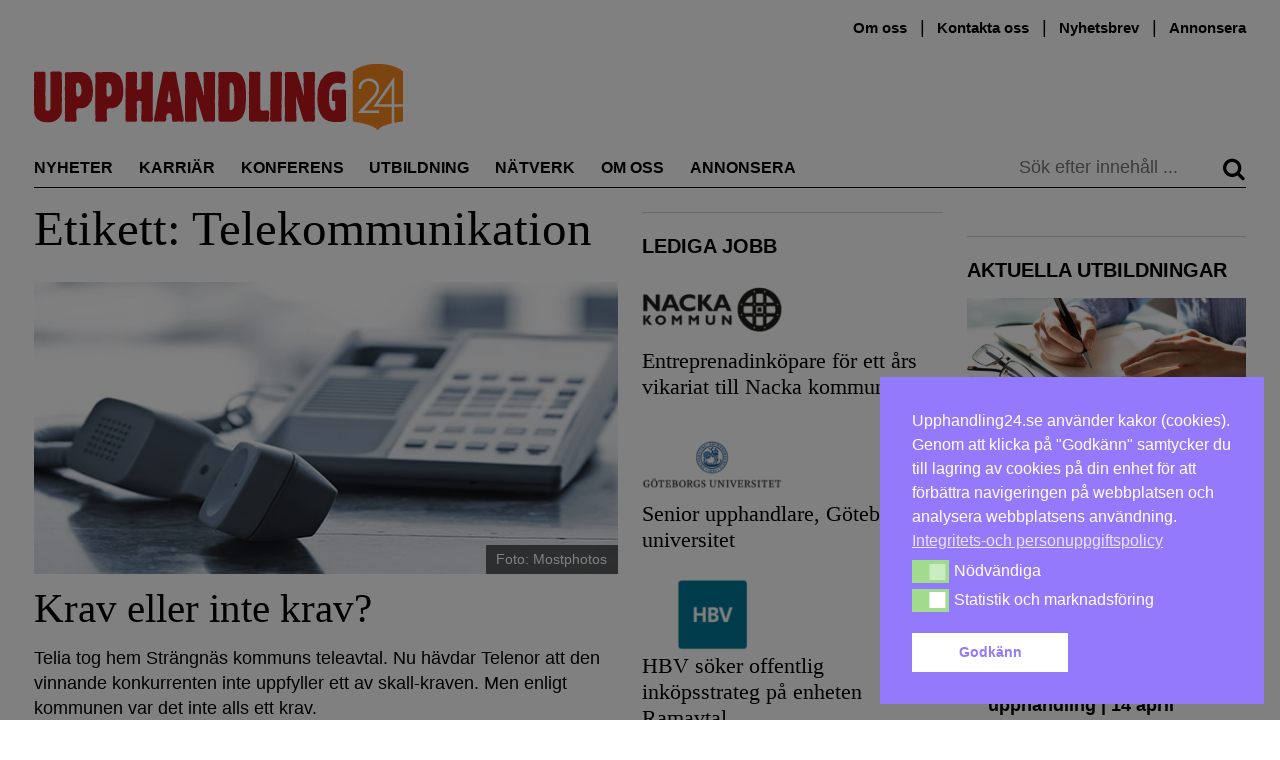

--- FILE ---
content_type: text/html; charset=UTF-8
request_url: https://upphandling24.se/tag/telekommunikation/
body_size: 20109
content:
<!DOCTYPE html>
<html lang="sv-SE">
    <head>
        <meta charset="UTF-8">
        <meta name="viewport" content="width=device-width, initial-scale=1">
        <link rel="profile" href="http://gmpg.org/xfn/11">
        <meta name="robots" content="max-snippet:50, max-image-preview:large">

<!-- Google tag (gtag.js) -->
<script async src="https://www.googletagmanager.com/gtag/js?id=G-WVR95Z7X56"></script>
<script>
  window.dataLayer = window.dataLayer || [];
  function gtag(){dataLayer.push(arguments);}
  gtag('js', new Date());

  gtag('config', 'G-WVR95Z7X56');
</script>


        <script id="nsc_bara_blocking_scripts_inline" data-pagespeed-no-defer data-cfasync nowprocket data-no-optimize="1" data-no-defer="1">window.nsc_bara_blocked_services = [{"serviceId":"googleFonts","serviceName":"Google Fonts  (legacy)","regExPattern":"fonts.googleapis.com|fonts.gstatic.com","regExPatternWithScript":"\/&lt;[^&lt;]*fonts.googleapis.com[^&gt;]*&gt;|&lt;[^&lt;]*fonts.gstatic.com[^&gt;]*&gt;\/"},{"serviceId":"googleAnalytics","serviceName":"Google Analytics","regExPattern":"google-analytics.com\/analytics.js|\/gtag\/js?id=G-[A-Za-z0-9]{5,}|\/gtag\/js?id=UA-[A-Z0-9]{5,}","regExPatternWithScript":"\/&lt;[^&lt;]*google-analytics.com\/analytics.js[^&gt;]*&gt;|&lt;[^&lt;]*\/gtag\/js?id=G-[A-Za-z0-9]{5,}[^&gt;]*&gt;|&lt;[^&lt;]*\/gtag\/js?id=UA-[A-Z0-9]{5,}[^&gt;]*&gt;\/"}];window.nsc_bara_blockedScriptsPerApi = 1 ? true : false;window.nsc_bara_wp_rest_api_url = "https://upphandling24.se/wp-json/";</script>
<script id="nsc_bara_blocking_scripts" data-pagespeed-no-defer data-cfasync nowprocket data-no-optimize="1" data-no-defer="1" type="text/javascript" src="https://upphandling24.se/wp-content/plugins/beautiful-and-responsive-cookie-consent-addon/public/js/nscBlockScripts.js?v=3.8.5"></script>
<title>Etikett: Telekommunikation &#x2d; Upphandling24</title>
	<style>img:is([sizes="auto" i], [sizes^="auto," i]) { contain-intrinsic-size: 3000px 1500px }</style>
	<script type="text/javascript">
/* <![CDATA[ */
window.koko_analytics = {"url":"https:\/\/upphandling24.se\/wp-admin\/admin-ajax.php?action=koko_analytics_collect","site_url":"https:\/\/upphandling24.se","post_id":0,"path":"\/tag\/telekommunikation\/","method":"cookie","use_cookie":true};
/* ]]> */
</script>

<!-- The SEO Framework av Sybre Waaijer -->
<meta name="robots" content="max-snippet:-1,max-image-preview:standard,max-video-preview:-1" />
<link rel="canonical" href="https://upphandling24.se/tag/telekommunikation/" />
<meta property="og:type" content="website" />
<meta property="og:locale" content="sv_SE" />
<meta property="og:site_name" content="Upphandling24" />
<meta property="og:title" content="Etikett: Telekommunikation" />
<meta property="og:url" content="https://upphandling24.se/tag/telekommunikation/" />
<meta name="twitter:card" content="summary_large_image" />
<meta name="twitter:title" content="Etikett: Telekommunikation" />
<script type="application/ld+json">{"@context":"https://schema.org","@graph":[{"@type":"WebSite","@id":"https://upphandling24.se/#/schema/WebSite","url":"https://upphandling24.se/","name":"Upphandling24","description":"Allt om offentlig upphandling, inköp, LOU och LUF","inLanguage":"sv-SE","potentialAction":{"@type":"SearchAction","target":{"@type":"EntryPoint","urlTemplate":"https://upphandling24.se/search/{search_term_string}/"},"query-input":"required name=search_term_string"},"publisher":{"@type":"Organization","@id":"https://upphandling24.se/#/schema/Organization","name":"Upphandling24","url":"https://upphandling24.se/"}},{"@type":"CollectionPage","@id":"https://upphandling24.se/tag/telekommunikation/","url":"https://upphandling24.se/tag/telekommunikation/","name":"Etikett: Telekommunikation &#x2d; Upphandling24","inLanguage":"sv-SE","isPartOf":{"@id":"https://upphandling24.se/#/schema/WebSite"},"breadcrumb":{"@type":"BreadcrumbList","@id":"https://upphandling24.se/#/schema/BreadcrumbList","itemListElement":[{"@type":"ListItem","position":1,"item":"https://upphandling24.se/","name":"Upphandling24"},{"@type":"ListItem","position":2,"name":"Etikett: Telekommunikation"}]}}]}</script>
<!-- / The SEO Framework av Sybre Waaijer | 8.32ms meta | 8.35ms boot -->

<link rel='dns-prefetch' href='//cdn.jsdelivr.net' />

<link rel="alternate" type="application/rss+xml" title="Upphandling24 &raquo; Webbflöde" href="https://upphandling24.se/feed/" />
<link rel="alternate" type="application/rss+xml" title="Upphandling24 &raquo; Kommentarsflöde" href="https://upphandling24.se/comments/feed/" />
<link rel="alternate" type="application/rss+xml" title="Upphandling24 &raquo; etikettflöde för Telekommunikation" href="https://upphandling24.se/tag/telekommunikation/feed/" />
<!-- upphandling24.se is managing ads with Advanced Ads 2.0.14 – https://wpadvancedads.com/ --><script id="uppha-ready">
			window.advanced_ads_ready=function(e,a){a=a||"complete";var d=function(e){return"interactive"===a?"loading"!==e:"complete"===e};d(document.readyState)?e():document.addEventListener("readystatechange",(function(a){d(a.target.readyState)&&e()}),{once:"interactive"===a})},window.advanced_ads_ready_queue=window.advanced_ads_ready_queue||[];		</script>
		<link rel='stylesheet' id='iheg-fontawesome-css' href='https://upphandling24.se/wp-content/plugins/image-hover-effects-block//assets/fontawesome-v5/css/all.min.css?ver=1.4.5' type='text/css' media='all' />
<link rel='stylesheet' id='formidable-css' href='https://upphandling24.se/wp-content/plugins/formidable/css/formidableforms.css?ver=12121040' type='text/css' media='all' />
<link rel='stylesheet' id='wp-block-library-css' href='https://upphandling24.se/wp-includes/css/dist/block-library/style.min.css?ver=6.8.3' type='text/css' media='all' />
<style id='classic-theme-styles-inline-css' type='text/css'>
/*! This file is auto-generated */
.wp-block-button__link{color:#fff;background-color:#32373c;border-radius:9999px;box-shadow:none;text-decoration:none;padding:calc(.667em + 2px) calc(1.333em + 2px);font-size:1.125em}.wp-block-file__button{background:#32373c;color:#fff;text-decoration:none}
</style>
<link rel='stylesheet' id='wp-components-css' href='https://upphandling24.se/wp-includes/css/dist/components/style.min.css?ver=6.8.3' type='text/css' media='all' />
<link rel='stylesheet' id='wp-preferences-css' href='https://upphandling24.se/wp-includes/css/dist/preferences/style.min.css?ver=6.8.3' type='text/css' media='all' />
<link rel='stylesheet' id='wp-block-editor-css' href='https://upphandling24.se/wp-includes/css/dist/block-editor/style.min.css?ver=6.8.3' type='text/css' media='all' />
<style id='wp-block-editor-inline-css' type='text/css'>
    
        .gsteam-members--toolbar {
            padding: 20px;
            border: 1px solid #1f1f1f;
            border-radius: 2px;
        }

        .gsteam-members--toolbar label {
            display: block;
            margin-bottom: 6px;
            margin-top: -6px;
        }

        .gsteam-members--toolbar select {
            width: 250px;
            max-width: 100% !important;
            line-height: 42px !important;
        }

        .gsteam-members--toolbar .gs-team-block--des {
            margin: 10px 0 0;
            font-size: 16px;
        }

        .gsteam-members--toolbar .gs-team-block--des span {
            display: block;
        }

        .gsteam-members--toolbar p.gs-team-block--des a {
            margin-left: 4px;
        }
    
        
</style>
<link rel='stylesheet' id='wp-reusable-blocks-css' href='https://upphandling24.se/wp-includes/css/dist/reusable-blocks/style.min.css?ver=6.8.3' type='text/css' media='all' />
<link rel='stylesheet' id='wp-patterns-css' href='https://upphandling24.se/wp-includes/css/dist/patterns/style.min.css?ver=6.8.3' type='text/css' media='all' />
<link rel='stylesheet' id='wp-editor-css' href='https://upphandling24.se/wp-includes/css/dist/editor/style.min.css?ver=6.8.3' type='text/css' media='all' />
<link rel='stylesheet' id='contact_person_box_block-cgb-style-css-css' href='https://upphandling24.se/wp-content/plugins/gosign-contact-person-box-block/dist/blocks.style.build.css' type='text/css' media='all' />
<link rel='stylesheet' id='iheg-image-hover-css' href='https://upphandling24.se/wp-content/plugins/image-hover-effects-block/assets/css/style.min.css?ver=1.4.5' type='text/css' media='all' />
<link rel='stylesheet' id='icb-cards-style-css' href='https://upphandling24.se/wp-content/plugins/info-cards/build/view.css?ver=0.1.0' type='text/css' media='all' />
<style id='htr-block-modal-builder-block-style-inline-css' type='text/css'>
.wp-block-htr-block-modal-builder-block{margin-bottom:0!important;margin-top:0!important}.htr-modal-content-hide{opacity:0;z-index:-999999999}.htr-modal-content-show{opacity:1;z-index:99999}.htr-modal-prevent-scroll{overflow:hidden}.htr-modal-content{align-items:center;background-color:transparent;border:0;bottom:0;display:flex;height:100%;justify-content:center;left:0;overflow:hidden;padding:0;position:fixed;right:0;top:0;width:100%}.htr-modal-content-wrap{max-height:80%;max-width:80%;overflow-x:hidden;overflow-y:scroll;scrollbar-width:none;-ms-overflow-style:none;background-color:#fff;position:relative}.htr-modal-content-wrap::-webkit-scrollbar{width:0}.htr-modal-content-close-btn{background-color:#000;border:2px solid #fff;border-radius:100%;color:#fff;cursor:pointer;font-size:1.6rem;height:38px;line-height:32px;position:absolute;right:2rem;text-align:center;top:2rem;width:38px;z-index:9999}.htr-modal-content-background{background-color:rgba(0,0,0,.6);bottom:0;height:100%;left:0;position:absolute;right:0;top:0;width:100%}@media(min-width:1280px){.htr-modal-content-wrap{max-width:1280px}}

</style>
<link rel='stylesheet' id='fact-box-style-css' href='https://upphandling24.se/wp-content/plugins/simple-fact-box/fact-box.css?ver=1761754266' type='text/css' media='all' />
<style id='global-styles-inline-css' type='text/css'>
:root{--wp--preset--aspect-ratio--square: 1;--wp--preset--aspect-ratio--4-3: 4/3;--wp--preset--aspect-ratio--3-4: 3/4;--wp--preset--aspect-ratio--3-2: 3/2;--wp--preset--aspect-ratio--2-3: 2/3;--wp--preset--aspect-ratio--16-9: 16/9;--wp--preset--aspect-ratio--9-16: 9/16;--wp--preset--color--black: #000000;--wp--preset--color--cyan-bluish-gray: #abb8c3;--wp--preset--color--white: #ffffff;--wp--preset--color--pale-pink: #f78da7;--wp--preset--color--vivid-red: #cf2e2e;--wp--preset--color--luminous-vivid-orange: #ff6900;--wp--preset--color--luminous-vivid-amber: #fcb900;--wp--preset--color--light-green-cyan: #7bdcb5;--wp--preset--color--vivid-green-cyan: #00d084;--wp--preset--color--pale-cyan-blue: #8ed1fc;--wp--preset--color--vivid-cyan-blue: #0693e3;--wp--preset--color--vivid-purple: #9b51e0;--wp--preset--gradient--vivid-cyan-blue-to-vivid-purple: linear-gradient(135deg,rgba(6,147,227,1) 0%,rgb(155,81,224) 100%);--wp--preset--gradient--light-green-cyan-to-vivid-green-cyan: linear-gradient(135deg,rgb(122,220,180) 0%,rgb(0,208,130) 100%);--wp--preset--gradient--luminous-vivid-amber-to-luminous-vivid-orange: linear-gradient(135deg,rgba(252,185,0,1) 0%,rgba(255,105,0,1) 100%);--wp--preset--gradient--luminous-vivid-orange-to-vivid-red: linear-gradient(135deg,rgba(255,105,0,1) 0%,rgb(207,46,46) 100%);--wp--preset--gradient--very-light-gray-to-cyan-bluish-gray: linear-gradient(135deg,rgb(238,238,238) 0%,rgb(169,184,195) 100%);--wp--preset--gradient--cool-to-warm-spectrum: linear-gradient(135deg,rgb(74,234,220) 0%,rgb(151,120,209) 20%,rgb(207,42,186) 40%,rgb(238,44,130) 60%,rgb(251,105,98) 80%,rgb(254,248,76) 100%);--wp--preset--gradient--blush-light-purple: linear-gradient(135deg,rgb(255,206,236) 0%,rgb(152,150,240) 100%);--wp--preset--gradient--blush-bordeaux: linear-gradient(135deg,rgb(254,205,165) 0%,rgb(254,45,45) 50%,rgb(107,0,62) 100%);--wp--preset--gradient--luminous-dusk: linear-gradient(135deg,rgb(255,203,112) 0%,rgb(199,81,192) 50%,rgb(65,88,208) 100%);--wp--preset--gradient--pale-ocean: linear-gradient(135deg,rgb(255,245,203) 0%,rgb(182,227,212) 50%,rgb(51,167,181) 100%);--wp--preset--gradient--electric-grass: linear-gradient(135deg,rgb(202,248,128) 0%,rgb(113,206,126) 100%);--wp--preset--gradient--midnight: linear-gradient(135deg,rgb(2,3,129) 0%,rgb(40,116,252) 100%);--wp--preset--font-size--small: 13px;--wp--preset--font-size--medium: 20px;--wp--preset--font-size--large: 24px;--wp--preset--font-size--x-large: 42px;--wp--preset--font-size--normal: 16px;--wp--preset--spacing--20: 0.44rem;--wp--preset--spacing--30: 0.67rem;--wp--preset--spacing--40: 1rem;--wp--preset--spacing--50: 1.5rem;--wp--preset--spacing--60: 2.25rem;--wp--preset--spacing--70: 3.38rem;--wp--preset--spacing--80: 5.06rem;--wp--preset--shadow--natural: 6px 6px 9px rgba(0, 0, 0, 0.2);--wp--preset--shadow--deep: 12px 12px 50px rgba(0, 0, 0, 0.4);--wp--preset--shadow--sharp: 6px 6px 0px rgba(0, 0, 0, 0.2);--wp--preset--shadow--outlined: 6px 6px 0px -3px rgba(255, 255, 255, 1), 6px 6px rgba(0, 0, 0, 1);--wp--preset--shadow--crisp: 6px 6px 0px rgba(0, 0, 0, 1);}:where(.is-layout-flex){gap: 0.5em;}:where(.is-layout-grid){gap: 0.5em;}body .is-layout-flex{display: flex;}.is-layout-flex{flex-wrap: wrap;align-items: center;}.is-layout-flex > :is(*, div){margin: 0;}body .is-layout-grid{display: grid;}.is-layout-grid > :is(*, div){margin: 0;}:where(.wp-block-columns.is-layout-flex){gap: 2em;}:where(.wp-block-columns.is-layout-grid){gap: 2em;}:where(.wp-block-post-template.is-layout-flex){gap: 1.25em;}:where(.wp-block-post-template.is-layout-grid){gap: 1.25em;}.has-black-color{color: var(--wp--preset--color--black) !important;}.has-cyan-bluish-gray-color{color: var(--wp--preset--color--cyan-bluish-gray) !important;}.has-white-color{color: var(--wp--preset--color--white) !important;}.has-pale-pink-color{color: var(--wp--preset--color--pale-pink) !important;}.has-vivid-red-color{color: var(--wp--preset--color--vivid-red) !important;}.has-luminous-vivid-orange-color{color: var(--wp--preset--color--luminous-vivid-orange) !important;}.has-luminous-vivid-amber-color{color: var(--wp--preset--color--luminous-vivid-amber) !important;}.has-light-green-cyan-color{color: var(--wp--preset--color--light-green-cyan) !important;}.has-vivid-green-cyan-color{color: var(--wp--preset--color--vivid-green-cyan) !important;}.has-pale-cyan-blue-color{color: var(--wp--preset--color--pale-cyan-blue) !important;}.has-vivid-cyan-blue-color{color: var(--wp--preset--color--vivid-cyan-blue) !important;}.has-vivid-purple-color{color: var(--wp--preset--color--vivid-purple) !important;}.has-black-background-color{background-color: var(--wp--preset--color--black) !important;}.has-cyan-bluish-gray-background-color{background-color: var(--wp--preset--color--cyan-bluish-gray) !important;}.has-white-background-color{background-color: var(--wp--preset--color--white) !important;}.has-pale-pink-background-color{background-color: var(--wp--preset--color--pale-pink) !important;}.has-vivid-red-background-color{background-color: var(--wp--preset--color--vivid-red) !important;}.has-luminous-vivid-orange-background-color{background-color: var(--wp--preset--color--luminous-vivid-orange) !important;}.has-luminous-vivid-amber-background-color{background-color: var(--wp--preset--color--luminous-vivid-amber) !important;}.has-light-green-cyan-background-color{background-color: var(--wp--preset--color--light-green-cyan) !important;}.has-vivid-green-cyan-background-color{background-color: var(--wp--preset--color--vivid-green-cyan) !important;}.has-pale-cyan-blue-background-color{background-color: var(--wp--preset--color--pale-cyan-blue) !important;}.has-vivid-cyan-blue-background-color{background-color: var(--wp--preset--color--vivid-cyan-blue) !important;}.has-vivid-purple-background-color{background-color: var(--wp--preset--color--vivid-purple) !important;}.has-black-border-color{border-color: var(--wp--preset--color--black) !important;}.has-cyan-bluish-gray-border-color{border-color: var(--wp--preset--color--cyan-bluish-gray) !important;}.has-white-border-color{border-color: var(--wp--preset--color--white) !important;}.has-pale-pink-border-color{border-color: var(--wp--preset--color--pale-pink) !important;}.has-vivid-red-border-color{border-color: var(--wp--preset--color--vivid-red) !important;}.has-luminous-vivid-orange-border-color{border-color: var(--wp--preset--color--luminous-vivid-orange) !important;}.has-luminous-vivid-amber-border-color{border-color: var(--wp--preset--color--luminous-vivid-amber) !important;}.has-light-green-cyan-border-color{border-color: var(--wp--preset--color--light-green-cyan) !important;}.has-vivid-green-cyan-border-color{border-color: var(--wp--preset--color--vivid-green-cyan) !important;}.has-pale-cyan-blue-border-color{border-color: var(--wp--preset--color--pale-cyan-blue) !important;}.has-vivid-cyan-blue-border-color{border-color: var(--wp--preset--color--vivid-cyan-blue) !important;}.has-vivid-purple-border-color{border-color: var(--wp--preset--color--vivid-purple) !important;}.has-vivid-cyan-blue-to-vivid-purple-gradient-background{background: var(--wp--preset--gradient--vivid-cyan-blue-to-vivid-purple) !important;}.has-light-green-cyan-to-vivid-green-cyan-gradient-background{background: var(--wp--preset--gradient--light-green-cyan-to-vivid-green-cyan) !important;}.has-luminous-vivid-amber-to-luminous-vivid-orange-gradient-background{background: var(--wp--preset--gradient--luminous-vivid-amber-to-luminous-vivid-orange) !important;}.has-luminous-vivid-orange-to-vivid-red-gradient-background{background: var(--wp--preset--gradient--luminous-vivid-orange-to-vivid-red) !important;}.has-very-light-gray-to-cyan-bluish-gray-gradient-background{background: var(--wp--preset--gradient--very-light-gray-to-cyan-bluish-gray) !important;}.has-cool-to-warm-spectrum-gradient-background{background: var(--wp--preset--gradient--cool-to-warm-spectrum) !important;}.has-blush-light-purple-gradient-background{background: var(--wp--preset--gradient--blush-light-purple) !important;}.has-blush-bordeaux-gradient-background{background: var(--wp--preset--gradient--blush-bordeaux) !important;}.has-luminous-dusk-gradient-background{background: var(--wp--preset--gradient--luminous-dusk) !important;}.has-pale-ocean-gradient-background{background: var(--wp--preset--gradient--pale-ocean) !important;}.has-electric-grass-gradient-background{background: var(--wp--preset--gradient--electric-grass) !important;}.has-midnight-gradient-background{background: var(--wp--preset--gradient--midnight) !important;}.has-small-font-size{font-size: var(--wp--preset--font-size--small) !important;}.has-medium-font-size{font-size: var(--wp--preset--font-size--medium) !important;}.has-large-font-size{font-size: var(--wp--preset--font-size--large) !important;}.has-x-large-font-size{font-size: var(--wp--preset--font-size--x-large) !important;}
:where(.wp-block-post-template.is-layout-flex){gap: 1.25em;}:where(.wp-block-post-template.is-layout-grid){gap: 1.25em;}
:where(.wp-block-columns.is-layout-flex){gap: 2em;}:where(.wp-block-columns.is-layout-grid){gap: 2em;}
:root :where(.wp-block-pullquote){font-size: 1.5em;line-height: 1.6;}
</style>
<link rel='stylesheet' id='kommentarer-styles-css' href='https://upphandling24.se/wp-content/plugins/Kommentar-shortcode/css/kommentarer-styles.css?ver=6.8.3' type='text/css' media='all' />
<link rel='stylesheet' id='eb-reusable-block-style-68942-css' href='https://upphandling24.se/wp-content/uploads/eb-style/reusable-blocks/eb-reusable-68942.min.css?ver=cc1d7ef9d9' type='text/css' media='all' />
<link rel='stylesheet' id='SFSImainCss-css' href='https://upphandling24.se/wp-content/plugins/ultimate-social-media-icons/css/sfsi-style.css?ver=2.9.6' type='text/css' media='all' />
<link rel='stylesheet' id='nsc_bar_nice-cookie-consent-css' href='https://upphandling24.se/wp-content/plugins/beautiful-and-responsive-cookie-consent/public/cookieNSCconsent.min.css?ver=4.9.1' type='text/css' media='all' />

<link rel='stylesheet' id='upphandling24-style-css' href='https://upphandling24.se/wp-content/themes/uh24/less/style.css?ver=3.0.7' type='text/css' media='all' />
<link rel='stylesheet' id='font-awesome-css' href='https://upphandling24.se/wp-content/themes/uh24/less/font-awesome/css/font-awesome.min.css?ver=6.8.3' type='text/css' media='all' />
<link rel='stylesheet' id='tablepress-default-css' href='https://upphandling24.se/wp-content/plugins/tablepress/css/build/default.css?ver=3.2.5' type='text/css' media='all' />
<link rel='stylesheet' id='unslider-css-css' href='https://upphandling24.se/wp-content/plugins/advanced-ads-slider/public/assets/css/unslider.css?ver=2.0.2' type='text/css' media='all' />
<link rel='stylesheet' id='slider-css-css' href='https://upphandling24.se/wp-content/plugins/advanced-ads-slider/public/assets/css/slider.css?ver=2.0.2' type='text/css' media='all' />
<script type="text/javascript" src="https://upphandling24.se/wp-includes/js/jquery/jquery.min.js?ver=3.7.1" id="jquery-core-js"></script>
<script type="text/javascript" src="https://upphandling24.se/wp-includes/js/jquery/jquery-migrate.min.js?ver=3.4.1" id="jquery-migrate-js"></script>
<script type="text/javascript" id="nsc_bara_gtm_loader_js-js-before">
/* <![CDATA[ */
var nsc_bara_php_gtm_vars = {"gtm_id": "GTM-T3KSKFX","dataLayerName":"dataLayer","gtmHostname":"www.googletagmanager.com","gtmUrl":""};
/* ]]> */
</script>
<script type="text/javascript" src="https://upphandling24.se/wp-content/plugins/beautiful-and-responsive-cookie-consent-addon/public/js/nscGTM.js?ver=3.8.5" id="nsc_bara_gtm_loader_js-js"></script>
<script type="text/javascript" id="advanced-ads-advanced-js-js-extra">
/* <![CDATA[ */
var advads_options = {"blog_id":"1","privacy":{"enabled":false,"state":"not_needed"}};
/* ]]> */
</script>
<script type="text/javascript" src="https://upphandling24.se/wp-content/plugins/advanced-ads/public/assets/js/advanced.min.js?ver=2.0.14" id="advanced-ads-advanced-js-js"></script>
<script type="text/javascript" id="advanced_ads_pro/visitor_conditions-js-extra">
/* <![CDATA[ */
var advanced_ads_pro_visitor_conditions = {"referrer_cookie_name":"advanced_ads_pro_visitor_referrer","referrer_exdays":"365","page_impr_cookie_name":"advanced_ads_page_impressions","page_impr_exdays":"3650"};
/* ]]> */
</script>
<script type="text/javascript" src="https://upphandling24.se/wp-content/plugins/advanced-ads-pro/modules/advanced-visitor-conditions/inc/conditions.min.js?ver=3.0.8" id="advanced_ads_pro/visitor_conditions-js"></script>
<link rel="EditURI" type="application/rsd+xml" title="RSD" href="https://upphandling24.se/xmlrpc.php?rsd" />
<meta name="follow.[base64]" content="1P2zaRh0fSjGW2yZ2tcc"/><script>document.documentElement.className += " js";</script>
<script>advads_items = { conditions: {}, display_callbacks: {}, display_effect_callbacks: {}, hide_callbacks: {}, backgrounds: {}, effect_durations: {}, close_functions: {}, showed: [] };</script><style type="text/css" id="uppha-layer-custom-css"></style>         <style type="text/css">
             .article-types, .site-header .main-navigation .primary-menu .highlight a { color: #cc3b3b; }
             button, input[type=button], input[type=reset], input[type=submit] { background: #c93a3a; }
             button, input[type=button]:hover, input[type=reset]:active, input[type=submit]:focus { background: #c93a3a; }
             button:hover, button:active, button:focus { background: #d35858;}
         </style>
    		<script type="text/javascript">
			var advadsCfpQueue = [];
			var advadsCfpAd = function( adID ) {
				if ( 'undefined' === typeof advadsProCfp ) {
					advadsCfpQueue.push( adID )
				} else {
					advadsProCfp.addElement( adID )
				}
			}
		</script>
		<noscript><style>.lazyload[data-src]{display:none !important;}</style></noscript><style>.lazyload{background-image:none !important;}.lazyload:before{background-image:none !important;}</style>		<style type="text/css" id="wp-custom-css">
			.type-partnerartikel p a { color: #2E8BC0 !important;}

.image-and-content {
	display: flex;
}
.image-and-content picture {
	min-width: 30%;
  margin-right: 10px;
}

.anchor-with-margin {
	position: absolute;
	top: -80px;
}

.nyttjobb {
	position: relative;
}
.nyttjobb-widget .teaser-text h2 {
   font-size: 1.3em; 
}
.nyttjobb-widget .teaser-text p {
   font-size: 16px;
}

.archive .image-and-content {
	display: flex;
}
.archive .image-and-content h2 {
	font-size: 2.0em;
}
.archive .image-and-content img {
	min-width: 200px;
	max-width: 200px;
	margin-right: 20px;
}

.type-partnerartikel .teaser h6 {
font-family: Hind, sans-serif;
}

/*
 *  Style the utbildningar preview list
 */
.utbildningar-preview img {
		margin-bottom: 10px;
}

.utbildningar-preview li a, 
.utbildningar-preview a h2 {
	  font-weight: 600;
		transition: color .25s; 
		color: #000;
}

.utbildningar-preview li a:hover, .utbildningar-preview a h2:hover {
	color: #5d5d5d;
}


@media only screen and (min-width: 970px) {
	.site-header {
		min-height: 180px;
	}
.navbar-sticky{
	position: fixed;
	top: 0;
	right: 0;
	left: 0;
	background-color: white;
	z-index: 100;
	margin-left: auto;
	margin-right: auto;
	transition: top 0.3s;
	display: flex;
	transition: all 0.2s ease;
}
	.navbar-sticky .main-navigation {
		display: flex;
		flex: 1;
	}
	.navbar-sticky .main-navigation .primary-menu .nav-menu li {
		margin-right: 1.0rem;
	}
.navbar-sticky #site-logo {
	max-width: 150px;
	display: inline-block !important;
	border-bottom: 1px solid #000;
	margin-right: 0;
	padding-right: 1.5rem;
	margin-top: 1.4rem;
}
	
}

/* Create styling for the inko inline post display */
.inko-container{
	margin: 0px;
  padding: 6px;
  -webkit-box-shadow: 0px 0px 0px 0px rgba(0,0,0,0.2);
  -moz-box-shadow: 1px 1px 1px 1px rgba(0,0,0,0.2);
  box-shadow: 0px 0px 0px 1px rgba(0,0,0,0.2);
}
.inko-posts-container>.full{
	padding: 6px;
}
.inko-posts-container>.half{
	width: 50%;
	display: inline-grid;
	padding: 6px;
}
.inko-posts-container p:last-of-type{
display: none;
}
.inko-posts-container>.inko-site-logo {
	margin-bottom: 4px;
}
.inko-posts-inner > h2 {
	font-size: 1.5em;
}

.inko-site-logo {
	display: flex;
	align-items: center;
}

.inko-site-logo p {
	padding-left: 6px;
	font-weight: 400;
	font-size: 14px;
	margin-top: 14px;
}
.inko-site-logo img {
	padding: 6px;
	max-width: 200px;
}

@media (max-width: 768px) {
.inko-posts-inner > h2 {
    font-size: 1em;
}
.inko-site-logo p {
	font-size: 12px;
}
}

.large-100 .teaser.thumbnail-large h2 { 
	font-size: 2.3em !important
}

.large-300 .teaser.thumbnail-large h2 { 
	font-size: 1.3em !important
}


/* speaker event box styling */
.speaker-container, .event-partner-row{
	display: flex;
	flex-wrap: wrap;
  align-content: flex-start;
}
.speaker-cell {
	width: 25%;
	text-align: center;
}
.speaker-image>img{
	margin-left: auto;
	margin-right: auto;
}
.speaker-description {
	max-width: 160px;
	margin-left: auto;
	margin-right: auto;
	font-size: 15px;
	line-height: 1.3;
}

.event-partner-cell{
	text-align: center;
	margin-bottom: 20px;
	width: 33%;
}

.event-partner-cell > a > img{
	max-height: 100px;
	margin-left: auto;
	margin-right: auto;
}


/* Related posts styling */
.related-article-title{
	font-size: 20px;	
}
img.related-post-image{
	max-width: 100%;
}
.custom-related-posts{
	display: flex;
	display: -webkit-flex; /* Safari */
	flex-direction: column;
	justify-content: center;
	flex: 1;
	background: #FCF4EC;
	padding: 10px;
}

li.related-post.extended_view{
	margin: 0 1% 0px 0;
	flex-grow: 1;
	flex-basis: 0;
}


/*
 * Center ad image in panorama slider
 * */
.panorama>div>a>img{
	display:block !important;
	margin-left: auto;
  margin-right: auto;
}
.advads-size-tooltip-w>img{
	display:block;
	margin-left: auto;
  margin-right: auto;
}

/*
 * Remove list indicators for advanced ad sliders
 * */
.uppha-slider>ul{
	margin-left:0px;
}
.uppha-slider>ul>li{
	display:block;
}

button a, button a:visited {
	color: #fff;
}

.teaser-image.large img {
	width: 100% !important;
}

.wpp_def_noPath {
	display:none;
}


/* Fix for the employer logo width */
.platsannons .large-300 .employer_logo {
    border: 0px solid #e1e1e1;
}

.platsannons .large-300 .employer_logo > img {
    margin: auto;
    width: auto;
    max-height: 100px;
    padding: 15px 10px;
}




hr {
	clear: both;
}

.page-id-24312 input[type=submit] {
	background: #009688;
}

.page-id-24312 input[type=submit]:hover {
	background: #018477;
}

.page-id-24312
	h1, h2, h3, h4, h5, h6, p, hr {
	margin-bottom: 1.5rem;
}

@media only screen and (max-width:640px) {
	.page-id-24312 td {
		display: block;
		width: 100%;
	}
}


/* Fix to center panorama ad */
.panorama .adContainer[class*="980"],
.panorama .adContainer[class*="975"],
.panorama .adContainer[class*="970"],
.panorama .adContainer[class*="728"] {
    display:block;
    margin-left: auto;
    margin-right: auto;
}
.adContainer[class*="980"] {
    width:980px;   
}
.adContainer[class*="975"] {
    width:975px;   
}
.adContainer[class*="970"] {
    width:970px;   
}
.adContainer[class*="728"] {
    width:728px;
}


/* Utbildning right column background */
@media (min-width: 1260px) {
    .single-utbildning .utbildning-custom-right-content {
        padding-left: 15px;
        border-left: 1px solid #ccc;
        border-top: none;
    }
    .single-utbildning .utbildning-custom-right-content > .widget-title:first-child {
        border-top: none;
    }
}

/* Extra input fields style */
input[type="text"], input[type="email"] {
    background-color: #f5f5f5;
}

/*
 * Lägger ett block taggat med static-button-wrapper längst ner på sidan
 */
.hide-scroll, .show-scroll{
	display:none;
}

.static-button-wrapper{
	font-family: Lato, sans-serif;
	font-size: 22px;
	position: fixed;
	text-align: center;
	bottom: 0;
	z-index: 1001;
	-webkit-box-pack: center;
	-webkit-justify-content: center;
	-ms-flex-pack: center;
	justify-content: center;
	-webkit-box-align: center;
	-webkit-align-items: center;
	-ms-flex-align: center;
	align-items: center;
	width: 604px;
	display: flex;
}

.chat-sample{
	  background: #cc2020;
    height: 35px;
    margin-left: 10px;
    float: right;
    -webkit-box-pack: center;
    -webkit-justify-content: center;
    -ms-flex-pack: center;
    justify-content: center;
    -webkit-box-align: center;
    -webkit-align-items: center;
    -ms-flex-align: center;
    align-items: center;
    box-shadow: none;
    -webkit-transition: all 500ms ease;
    transition: all 500ms ease;
    color: black;
    font-size: 14px;
    font-weight: 400;
    text-decoration: none;
    text-transform: none;
		border-color: #cccccc;
    border-style: solid;
		border-width: 1px;
	  border-radius: 4px;
		text-shadow: none;
    
}
.chat-sample>div{
	padding: 0px 11px;
	font-family: Lato, sans-serif;
	color: white;
	font-weight: bold;
	font-size: 22px;
}

@media(max-width: 768px) {
.static-button-wrapper{
    left: 0;
    bottom: 0;
    right: 5%;
    width: 100%;
}
.chat-sample{
    width: 50%;
    height: 30px;
    margin-right: 0;
    border-top-left-radius: 0;
    border-top-right-radius: 0;
    box-shadow: none;
}
}

#xstat {
   border-collapse: collapse;
  width: 100%;
}

#xstat  td, #xstat th {
  border: 1px solid #ddd;
  padding: 8px;
}

#xstat tr:nth-child(even){background-color: #f2f2f2;}

#xstat tr:hover {background-color: #ddd;}

#xstat th {
  padding-top: 12px;
  padding-bottom: 12px;
  text-align: left;
  background-color: #cc0000;
  color: white;
}

.utbbox {
	background-color: #fffff9;
	border: #d3d3d3;
	padding: 1.25rem;
	margin: 0.25rem 2.25rem 1.25rem 0rem;
	}

.large-300 .teaser h2, .large-300 .teaser h2.large, .large-300 .teaser h2.medium, .large-300 .teaser h2.small {
    font-size: 1.5em;
	}
	

.large-100 .teaser.thumbnail-large h2 { 
font-size:3em;
}

.comment-link {
	font-weight:600;
}

.platsannons h2, h3, h4 {
	font-size: 1.2em;
	font-family:Hind, sans-serif;
	font-weight: 600;
	margin-block-end: 0.1em;
}
.contactInfo .job_information h2 {
	font-size: 1.2em;
	font-family:Hind;
	font-weight: 600;
	margin-block-end: 0.1em;
}

.uppha-highlight-wrapper p {
	font-weight: normal; }


.widget h3 {
	font-size: 1em;
	font-family:Hind;
	font-weight: 600;
	margin-block-end: 0.1em;
}

.job-desc  h1 {
	font-size: 1.2em;
	font-family:Hind;
	font-weight: 600;
	margin-block-end: 0.1em;
}


.company-footer  h1 {
	font-size: 1.2em;
	font-family:Hind;
	font-weight: 600;
	margin-block-end: 0.1em;
}

.type-partnerartikel  h6 {
	font-size: 0.7em;
	font-family:Hind, sans-serif;
	font-weight: 600;
	color: black;
	margin-block-end: 0.1em;
}

.type-partnerartikel a, h2, p {
	color: black;
}

.ad-marking-partnerartikel p {
	font-size: 15px;
	line-height: 1.2;
  background: #a0a0a0
	
}

.large-300 .teaser h2, .large-300 .teaser h2.large, .large-300 .teaser h2.medium, .large-300 .teaser h2.small {
    font-size: 1.2em;
	line-height: 1.2em;
	}


.large-300 .teaser .teaser-image, .large-300 .teaser .teaser-image.alignleft, .large-300 .teaser .teaser-image.alignright {
   
    margin: 0 0 0.3rem;
    padding: 0;
}

.panorama {
	max-width: 1200px;
	margin: auto;
}

.platsannons .large-300 .employer_logo > img {
    max-height:150px;
}

blockquote {
    font-family: "EB Garamond", serif;
    font-size: 28px;
    font-style: italic;
    font-weight: 400;
	  hyphens: auto;
    width: auto;
    margin: 40px 0;
    padding-left: 20px; /* Padding between the border and text */
    padding-right: 40px;
    line-height: 1.4;
    color: #a67c2d !important; /* Golden brown text color */
    background: transparent;
    text-align: left;
    border-left: 4px solid #a67c2d; /* Single golden brown line on the left */
    position: relative;
    display: block;
}

/* Reset any paragraph margins inside the blockquote */
blockquote p {
    margin: 0;
    padding: 0;
}

/* Media query for mobile devices */
@media screen and (max-width: 768px) {
    blockquote {
        font-size: 22px; /* Slightly smaller font */
        padding-left: 15px; /* Adjust padding for mobile */
        border-left: 3px solid #a67c2d; /* Slightly thinner line on mobile */
    }
}

h1.wp-block-heading.has-text-align-center, h2.wp-block-heading.has-text-align-center {
    text-align: center !important;
}

p.has-text-align-center {
    text-align: center !important;
}		</style>
		    <script>
        function debounce(method, delay) {
            clearTimeout(method._tId);
            method._tId= setTimeout(function(){
                method();
            }, delay);
        }
        function handleScroll() {
            var currentScrollPos = window.pageYOffset;
            var nav = document.getElementById("logo-and-menu");
            var navBounding = nav.getBoundingClientRect();
            var logoBounding = document.getElementById("logo-and-menu").getBoundingClientRect();
            if((logoBounding.bottom + logoBounding.height + 250) < window.pageYOffset){
                nav.classList.add("navbar-sticky");
            }else if((logoBounding.bottom + logoBounding.height + 210) > window.pageYOffset){
                nav.classList.remove("navbar-sticky");
            }
        }
        var prevScrollpos = window.pageYOffset;
        window.onscroll = function() {
            debounce(handleScroll, 2);
        }
    </script>

    </head>

    <body class="archive tag tag-telekommunikation tag-5744 wp-theme-uh24 sfsi_actvite_theme_default group-blog hfeed">

        <!-- Panorama ad -->
                    <div id="panorama-1" class="panorama">
                <div><div data-uppha-trackid="107058" data-uppha-trackbid="1" class="uppha-target" id="uppha-1808363736"><script src="//embed.bannerboo.com/b616e2734a7a2?responsive=1" async></script></div></div>            </div>
        
        <a class="skip-link screen-reader-text" href="#content">Skip to content</a>

        <!-- Header -->
        <header id="masthead" class="site-header" role="banner">

            <!-- Top navigation -->
            <nav id="top-navigation" class="" role="navigation">

                <div id="top-navigation-inner">

                    <!-- Top menu -->
                    <div id="top-menu" class="menu-toppmeny-container"><ul id="menu-toppmeny" class="top-menu-items"><li id="om-oss" class="menu-item menu-item-type-post_type menu-item-object-page menu-item-18753"><a href="https://upphandling24.se/om-oss/">Om oss</a></li>
<li id="kontakta-oss" class="menu-item menu-item-type-post_type menu-item-object-page menu-item-89784"><a href="https://upphandling24.se/om-oss/kontakta-oss/">Kontakta oss</a></li>
<li id="nyhetsbrev" class="menu-item menu-item-type-post_type menu-item-object-page menu-item-31641"><a href="https://upphandling24.se/prenumerera-pa-vara-nyhetsbrev/">Nyhetsbrev</a></li>
<li id="annonsera" class="menu-item menu-item-type-post_type menu-item-object-page menu-item-96779"><a href="https://upphandling24.se/annonsera/">Annonsera</a></li>
</ul></div>                </div>
            </nav>

            <!-- Logo, extra and main menu -->
            <div id="logo-and-menu">

                <!-- Logo -->
                <div id="site-logo">
                                            <a class="site-logo" href="https://upphandling24.se/" rel="home">
                            <img src="[data-uri]" alt="Upphandling24" data-src="https://upphandling24.se/wp-content/uploads/2019/02/upphandling24.png" decoding="async" class="lazyload" width="370" height="67" data-eio-rwidth="370" data-eio-rheight="67"><noscript><img src="https://upphandling24.se/wp-content/uploads/2019/02/upphandling24.png" alt="Upphandling24" data-eio="l"></noscript>
                        </a>
                                    </div>

                
                
                
                
                <!-- Site navigation / Main menu -->
                <nav id="site-navigation" class="main-navigation" role="navigation">
                    <button class="menu-toggle">Meny <i class="fa fa-bars"></i></button>
                    <div class="primary-menu"><ul id="menu-huvudmeny" class="nav-menu"><li id="nyheter" class="menu-item menu-item-type-custom menu-item-object-custom menu-item-home menu-item-has-children menu-item-18"><a href="https://upphandling24.se/">Nyheter</a>
<ul class="sub-menu">
	<li id="debatt" class="menu-item menu-item-type-post_type menu-item-object-page menu-item-9212"><a href="https://upphandling24.se/debatt/">Debatt</a></li>
</ul>
</li>
<li id="karriar" class="menu-item menu-item-type-post_type menu-item-object-page menu-item-has-children menu-item-21"><a href="https://upphandling24.se/karriar/">Karriär</a>
<ul class="sub-menu">
	<li id="lonestatistik" class="menu-item menu-item-type-custom menu-item-object-custom menu-item-33343"><a href="https://upphandling24.se/loner-2025/">Lönestatistik</a></li>
	<li id="lediga-jobb" class="menu-item menu-item-type-post_type menu-item-object-page menu-item-1071"><a href="https://upphandling24.se/karriar/alla-lediga-jobb/">Lediga jobb</a></li>
	<li id="manadens-profil" class="menu-item menu-item-type-taxonomy menu-item-object-category menu-item-97979"><a href="https://upphandling24.se/kategori/manadens-profil/">Månadens profil</a></li>
	<li id="platsannonsera" class="menu-item menu-item-type-post_type menu-item-object-page menu-item-80718"><a href="https://upphandling24.se/platsannonsera/">Platsannonsera</a></li>
	<li id="student" class="menu-item menu-item-type-post_type menu-item-object-page menu-item-12125"><a href="https://upphandling24.se/karriar/student/">Student</a></li>
	<li id="utbildningar" class="menu-item menu-item-type-custom menu-item-object-custom menu-item-20629"><a href="https://upphandling24.se/utbildningar/">Utbildningar</a></li>
</ul>
</li>
<li id="konferens" class="menu-item menu-item-type-post_type menu-item-object-page menu-item-75257"><a href="https://upphandling24.se/konferenser-2/">Konferens</a></li>
<li id="utbildning" class="menu-item menu-item-type-post_type menu-item-object-page menu-item-has-children menu-item-24502"><a href="https://upphandling24.se/utbildningar/">Utbildning</a>
<ul class="sub-menu">
	<li id="ai-for-upphandlare" class="menu-item menu-item-type-custom menu-item-object-custom menu-item-101254"><a href="https://upphandling24.se/arkiv/event/ai/">AI för upphandlare</a></li>
	<li id="avtalsforvaltning" class="menu-item menu-item-type-custom menu-item-object-custom menu-item-99051"><a href="https://upphandling24.se/arkiv/event/avtalsforvaltning/">Avtalsförvaltning</a></li>
	<li id="entreprenadupphandling-och-ama-af" class="menu-item menu-item-type-custom menu-item-object-custom menu-item-99047"><a href="https://upphandling24.se/arkiv/event/amaaf/">Entreprenadupphandling och AMA AF</a></li>
	<li id="kvalificerad-entreprenadupphandlare" class="menu-item menu-item-type-custom menu-item-object-custom menu-item-99053"><a href="https://upphandling24.se/arkiv/event/entreprenad/">Kvalificerad entreprenadupphandlare</a></li>
	<li id="kvalificerad-it-upphandlare" class="menu-item menu-item-type-custom menu-item-object-custom menu-item-99054"><a href="https://upphandling24.se/arkiv/event/it/">Kvalificerad IT-upphandlare</a></li>
	<li id="leda-upphandlingar-effektivt" class="menu-item menu-item-type-custom menu-item-object-custom menu-item-99050"><a href="https://upphandling24.se/arkiv/event/projekt/">Leda upphandlingar effektivt</a></li>
	<li id="lou-pa-tva-dagar" class="menu-item menu-item-type-custom menu-item-object-custom menu-item-99046"><a href="https://upphandling24.se/arkiv/event/lou/">LOU på två dagar</a></li>
	<li id="ramavtal" class="menu-item menu-item-type-custom menu-item-object-custom menu-item-99055"><a href="https://upphandling24.se/arkiv/event/ramavtal/">Ramavtal</a></li>
	<li id="robusta-it-avtal" class="menu-item menu-item-type-custom menu-item-object-custom menu-item-101837"><a href="https://upphandling24.se/arkiv/event/itavtal/">Robusta IT-avtal</a></li>
	<li id="sakerhetsskyddad-upphandling" class="menu-item menu-item-type-custom menu-item-object-custom menu-item-99048"><a href="https://upphandling24.se/arkiv/event/sakerhetsskydd/">Säkerhetsskyddad upphandling</a></li>
</ul>
</li>
<li id="natverk" class="menu-item menu-item-type-post_type menu-item-object-page menu-item-has-children menu-item-46727"><a href="https://upphandling24.se/natverk/">Nätverk</a>
<ul class="sub-menu">
	<li id="upphandlare" class="menu-item menu-item-type-custom menu-item-object-custom menu-item-74098"><a href="https://upphandling24.se/arkiv/event/natverk-upphandlare-2/?avs=meny">Upphandlare</a></li>
	<li id="avtalsuppfoljning" class="menu-item menu-item-type-custom menu-item-object-custom menu-item-74099"><a href="https://upphandling24.se/arkiv/event/natverk-avtalsuppfoljning-2/?avs=meny">Avtalsuppföljning</a></li>
	<li id="entreprenadupphandlare" class="menu-item menu-item-type-custom menu-item-object-custom menu-item-74100"><a href="https://upphandling24.se/arkiv/event/natverk-entreprenad/?avs=meny">Entreprenadupphandlare</a></li>
	<li id="it-upphandlare" class="menu-item menu-item-type-custom menu-item-object-custom menu-item-74101"><a href="https://upphandling24.se/arkiv/event/natverk-it/?avs=meny">IT-upphandlare</a></li>
</ul>
</li>
<li id="om-oss" class="menu-item menu-item-type-post_type menu-item-object-page menu-item-has-children menu-item-22"><a href="https://upphandling24.se/om-oss/">Om oss</a>
<ul class="sub-menu">
	<li id="om-oss" class="menu-item menu-item-type-post_type menu-item-object-page menu-item-19053"><a href="https://upphandling24.se/om-oss/">Om oss</a></li>
	<li id="kontakta-oss" class="menu-item menu-item-type-post_type menu-item-object-page menu-item-89571"><a href="https://upphandling24.se/om-oss/kontakta-oss/">Kontakta oss</a></li>
	<li id="nyhetsbrev" class="menu-item menu-item-type-post_type menu-item-object-page menu-item-31642"><a href="https://upphandling24.se/prenumerera-pa-vara-nyhetsbrev/">Nyhetsbrev</a></li>
</ul>
</li>
<li id="annonsera" class="menu-item menu-item-type-post_type menu-item-object-page menu-item-has-children menu-item-105728"><a href="https://upphandling24.se/annonsera/">Annonsera</a>
<ul class="sub-menu">
	<li id="annonsera" class="menu-item menu-item-type-post_type menu-item-object-page menu-item-95530"><a href="https://upphandling24.se/annonsera/">Annonsera</a></li>
	<li id="platsannonsera" class="menu-item menu-item-type-post_type menu-item-object-page menu-item-80717"><a href="https://upphandling24.se/platsannonsera/">Platsannonsera</a></li>
</ul>
</li>
</ul></div>
                    <div class="search">
                        
<form role="search" method="get" class="search-form" action="https://upphandling24.se/">
	<label>
		<span class="screen-reader-text">Sök</span>
	</label>
	<input type="search" class="search-field" placeholder="Sök efter innehåll ..." value="" name="s" title="Sök …" />
    <button type="submit" class="search-submit"><span class="text">Sök</span><i class="fa fa-search"></i></button>
</form>                    </div>
                </nav>
            </div>
        </header>

        <div id="page" class="site">

            <div id="content" class="site-content">

<div id="sidebar_left" class="full-77">
    <div id="" class="large-100">
        <header class="page-header">
            <h1 class="page-title">Etikett: <span>Telekommunikation</span></h1>        </header>

        
            
                
<article id="post-35599" class="teaser type-post thumbnail-large" >


    <!-- Teaser image -->
            <div class="teaser-image large">
            <a href="https://upphandling24.se/krav-eller-inte-krav/">
                <img width="600" height="300" src="[data-uri]" class="attachment-thumbnail-large size-thumbnail-large lazyload" alt="" decoding="async" fetchpriority="high"   data-src="https://upphandling24.se/wp-content/uploads/2019/08/telefon.jpg" data-srcset="https://upphandling24.se/wp-content/uploads/2019/08/telefon.jpg 600w, https://upphandling24.se/wp-content/uploads/2019/08/telefon-300x150.jpg 300w, https://upphandling24.se/wp-content/uploads/2019/08/telefon-160x80.jpg 160w" data-sizes="auto" data-eio-rwidth="600" data-eio-rheight="300" /><noscript><img width="600" height="300" src="https://upphandling24.se/wp-content/uploads/2019/08/telefon.jpg" class="attachment-thumbnail-large size-thumbnail-large" alt="" decoding="async" fetchpriority="high" srcset="https://upphandling24.se/wp-content/uploads/2019/08/telefon.jpg 600w, https://upphandling24.se/wp-content/uploads/2019/08/telefon-300x150.jpg 300w, https://upphandling24.se/wp-content/uploads/2019/08/telefon-160x80.jpg 160w" sizes="(max-width: 600px) 100vw, 600px" data-eio="l" /></noscript>            </a>
                            <span class="image-author">Foto: Mostphotos</span>                      
                    </div>
    
    <!-- Ad marking for partnerartikel and sommarbrev -->
    
    
    <!-- Teaser title -->
    <h2>
        <a href="https://upphandling24.se/krav-eller-inte-krav/">Krav eller inte krav?</a>
    </h2>

    <!-- Teaser text -->
    <div class="teaser-text">

        <!-- Vignette -->
        
        <!-- Post excerpt -->
                    <a href="https://upphandling24.se/krav-eller-inte-krav/"><p>Telia tog hem Strängnäs kommuns teleavtal. Nu hävdar Telenor att den vinnande konkurrenten inte uppfyller ett av skall-kraven. Men enligt kommunen var det inte alls ett krav. </p>
</a>
        
        <!-- If post is Beslutsunderlag -->
        
        <!-- If post is Platsannons -->
                <!-- Keeping this for if it is later wanted to be used again -->
            </div>

    <!-- If post is Beslutsunderlag -->
    
</article>

            
                
<article id="post-5089" class="teaser type-post thumbnail-default" >


    <!-- Teaser image -->
            <div class="teaser-image default">
            <a href="https://upphandling24.se/miljardaffar-efter-konkurrenspraglad-dialog/">
                <img width="120" height="103" src="[data-uri]" class="attachment-thumbnail-teaser size-thumbnail-teaser lazyload" alt="" decoding="async" data-src="https://upphandling24.se/wp-content/uploads/2015/05/949107820.jpg" data-eio-rwidth="120" data-eio-rheight="103" /><noscript><img width="120" height="103" src="https://upphandling24.se/wp-content/uploads/2015/05/949107820.jpg" class="attachment-thumbnail-teaser size-thumbnail-teaser" alt="" decoding="async" data-eio="l" /></noscript>            </a>
                    </div>
    
    <!-- Ad marking for partnerartikel and sommarbrev -->
    
    
    <!-- Teaser title -->
    <h2>
        <a href="https://upphandling24.se/miljardaffar-efter-konkurrenspraglad-dialog/">Miljardaffär efter konkurrenspräglad dialog</a>
    </h2>

    <!-- Teaser text -->
    <div class="teaser-text">

        <!-- Vignette -->
        <span class="article-types" style="padding-right: 6px;text-transform: uppercase;font-weight: 900;color: #d02727;">Konkurrenspräglad dialog</span>
        <!-- Post excerpt -->
                    <a href="https://upphandling24.se/miljardaffar-efter-konkurrenspraglad-dialog/"><p>Konkurrenspräglad dialog gav Telia Sonera uppdraget att leverera telefoni och datatjänster till Region Skåne. Affären är på totalt cirka 900 miljoner kronor.</p>
</a>
        
        <!-- If post is Beslutsunderlag -->
        
        <!-- If post is Platsannons -->
                <!-- Keeping this for if it is later wanted to be used again -->
            </div>

    <!-- If post is Beslutsunderlag -->
    
</article>

            
                
<article id="post-5059" class="teaser type-post thumbnail-default" >


    <!-- Teaser image -->
            <div class="teaser-image default">
            <a href="https://upphandling24.se/dalarna-omfamnar-enda-anbudsgivaren/">
                <img width="120" height="103" src="[data-uri]" class="attachment-thumbnail-teaser size-thumbnail-teaser lazyload" alt="" decoding="async" data-src="https://upphandling24.se/wp-content/uploads/2015/05/1054843437.jpg" data-eio-rwidth="120" data-eio-rheight="103" /><noscript><img width="120" height="103" src="https://upphandling24.se/wp-content/uploads/2015/05/1054843437.jpg" class="attachment-thumbnail-teaser size-thumbnail-teaser" alt="" decoding="async" data-eio="l" /></noscript>            </a>
                    </div>
    
    <!-- Ad marking for partnerartikel and sommarbrev -->
    
    
    <!-- Teaser title -->
    <h2>
        <a href="https://upphandling24.se/dalarna-omfamnar-enda-anbudsgivaren/">Dalarna omfamnar enda anbudsgivaren</a>
    </h2>

    <!-- Teaser text -->
    <div class="teaser-text">

        <!-- Vignette -->
        
        <!-- Post excerpt -->
                    <a href="https://upphandling24.se/dalarna-omfamnar-enda-anbudsgivaren/"><p>Samtliga kommuner i Dalarna handlar tillsammans upp ett nytt telesystem. Avtalet med Telia är värt cirka 350 miljoner kronor och löper på fyra år.</p>
</a>
        
        <!-- If post is Beslutsunderlag -->
        
        <!-- If post is Platsannons -->
                <!-- Keeping this for if it is later wanted to be used again -->
            </div>

    <!-- If post is Beslutsunderlag -->
    
</article>

            
                
<article id="post-5036" class="teaser type-post thumbnail-default" >


    <!-- Teaser image -->
            <div class="teaser-image default">
            <a href="https://upphandling24.se/vaxeln-gar-till-vaxjo/">
                <img width="120" height="103" src="[data-uri]" class="attachment-thumbnail-teaser size-thumbnail-teaser lazyload" alt="" decoding="async" data-src="https://upphandling24.se/wp-content/uploads/2015/05/3595613487.jpg" data-eio-rwidth="120" data-eio-rheight="103" /><noscript><img width="120" height="103" src="https://upphandling24.se/wp-content/uploads/2015/05/3595613487.jpg" class="attachment-thumbnail-teaser size-thumbnail-teaser" alt="" decoding="async" data-eio="l" /></noscript>            </a>
                    </div>
    
    <!-- Ad marking for partnerartikel and sommarbrev -->
    
    
    <!-- Teaser title -->
    <h2>
        <a href="https://upphandling24.se/vaxeln-gar-till-vaxjo/">Växeln går till Växjö</a>
    </h2>

    <!-- Teaser text -->
    <div class="teaser-text">

        <!-- Vignette -->
        
        <!-- Post excerpt -->
                    <a href="https://upphandling24.se/vaxeln-gar-till-vaxjo/"><p>Telefonsamtal till din närmaste länsstyrelse kommer i framtiden att besvaras i Växjö. Landets länsstyrelser är på väg att göra ett teknikskifte genom en gemensam upphandling.</p>
</a>
        
        <!-- If post is Beslutsunderlag -->
        
        <!-- If post is Platsannons -->
                <!-- Keeping this for if it is later wanted to be used again -->
            </div>

    <!-- If post is Beslutsunderlag -->
    
</article>

            
                
<article id="post-5320" class="teaser type-post thumbnail-default" >


    <!-- Teaser image -->
            <div class="teaser-image default">
            <a href="https://upphandling24.se/ny-utvardering-efter-forbjuden-rattelse/">
                <img width="300" height="150" src="[data-uri]" class="attachment-thumbnail-teaser size-thumbnail-teaser lazyload" alt="" decoding="async" data-src="https://upphandling24.se/wp-content/uploads/2015/05/3855048896-300x150.jpg" data-eio-rwidth="300" data-eio-rheight="150" /><noscript><img width="300" height="150" src="https://upphandling24.se/wp-content/uploads/2015/05/3855048896-300x150.jpg" class="attachment-thumbnail-teaser size-thumbnail-teaser" alt="" decoding="async" data-eio="l" /></noscript>            </a>
                    </div>
    
    <!-- Ad marking for partnerartikel and sommarbrev -->
    
    
    <!-- Teaser title -->
    <h2>
        <a href="https://upphandling24.se/ny-utvardering-efter-forbjuden-rattelse/">Ny utvärdering efter förbjuden rättelse</a>
    </h2>

    <!-- Teaser text -->
    <div class="teaser-text">

        <!-- Vignette -->
        <span class="article-types" style="padding-right: 6px;text-transform: uppercase;font-weight: 900;color: #d02727;">Förvaltningsrätten</span>
        <!-- Post excerpt -->
                    <a href="https://upphandling24.se/ny-utvardering-efter-forbjuden-rattelse/"><p>Västra Mälardalens kommunalförbund var för snällt mot Tele2. Det anser förvaltningsrätten som inte accepterar att operatören tilläts ändra sitt anbud i efterskott.</p>
</a>
        
        <!-- If post is Beslutsunderlag -->
        
        <!-- If post is Platsannons -->
                <!-- Keeping this for if it is later wanted to be used again -->
            </div>

    <!-- If post is Beslutsunderlag -->
    
</article>

            
            
            </div>
    <div id="" class="large-300">
        
        
    <aside id="custom_html-9" class="widget_text widget widget_custom_html"><div class="textwidget custom-html-widget"><div class="veckans-jobb-container" id="veckans-jobb-container" style="display:none;">
<h2 class="widget-title">Lediga jobb</h2>
<div id="veckansjobb-list">
<article id="post-107256" class="teaser type-platsannons thumbnail-default" >


    <!-- Teaser image -->
            <div class="teaser-image default">
            <a href="https://upphandling24.se/karriar/platsannons/entreprenadinkopare-for-ett-ars-vikariat-till-nacka-kommun/">
                <img width="160" height="80" src="[data-uri]" class="attachment-thumbnail-platsannons-logo size-thumbnail-platsannons-logo lazyload" alt="" decoding="async"   data-src="https://upphandling24.se/wp-content/uploads/2022/04/nacka-kommun-160x80.png" data-srcset="https://upphandling24.se/wp-content/uploads/2022/04/nacka-kommun-160x80.png 160w, https://upphandling24.se/wp-content/uploads/2022/04/nacka-kommun-300x150.png 300w, https://upphandling24.se/wp-content/uploads/2022/04/nacka-kommun.png 600w" data-sizes="auto" data-eio-rwidth="160" data-eio-rheight="80" /><noscript><img width="160" height="80" src="https://upphandling24.se/wp-content/uploads/2022/04/nacka-kommun-160x80.png" class="attachment-thumbnail-platsannons-logo size-thumbnail-platsannons-logo" alt="" decoding="async" srcset="https://upphandling24.se/wp-content/uploads/2022/04/nacka-kommun-160x80.png 160w, https://upphandling24.se/wp-content/uploads/2022/04/nacka-kommun-300x150.png 300w, https://upphandling24.se/wp-content/uploads/2022/04/nacka-kommun.png 600w" sizes="(max-width: 160px) 100vw, 160px" data-eio="l" /></noscript>            </a>
                    </div>
    
    <!-- Ad marking for partnerartikel and sommarbrev -->
    
    
    <!-- Teaser title -->
    <h2>
        <a href="https://upphandling24.se/karriar/platsannons/entreprenadinkopare-for-ett-ars-vikariat-till-nacka-kommun/">Entreprenadinköpare för ett års vikariat till Nacka kommun!</a>
    </h2>

    <!-- Teaser text -->
    <div class="teaser-text">

        <!-- Vignette -->
        
        <!-- Post excerpt -->
        
        <!-- If post is Beslutsunderlag -->
        
        <!-- If post is Platsannons -->
                <!-- Keeping this for if it is later wanted to be used again -->
            </div>

    <!-- If post is Beslutsunderlag -->
    
</article>

<article id="post-106985" class="teaser type-platsannons thumbnail-default" >


    <!-- Teaser image -->
            <div class="teaser-image default">
            <a href="https://upphandling24.se/karriar/platsannons/senior-upphandlare-goteborgs-universitet/">
                <img width="160" height="80" src="[data-uri]" class="attachment-thumbnail-platsannons-logo size-thumbnail-platsannons-logo lazyload" alt="" decoding="async"   data-src="https://upphandling24.se/wp-content/uploads/2023/08/gbg-universitet-logo-160x80.png" data-srcset="https://upphandling24.se/wp-content/uploads/2023/08/gbg-universitet-logo-160x80.png 160w, https://upphandling24.se/wp-content/uploads/2023/08/gbg-universitet-logo-300x150.png 300w, https://upphandling24.se/wp-content/uploads/2023/08/gbg-universitet-logo.png 600w" data-sizes="auto" data-eio-rwidth="160" data-eio-rheight="80" /><noscript><img width="160" height="80" src="https://upphandling24.se/wp-content/uploads/2023/08/gbg-universitet-logo-160x80.png" class="attachment-thumbnail-platsannons-logo size-thumbnail-platsannons-logo" alt="" decoding="async" srcset="https://upphandling24.se/wp-content/uploads/2023/08/gbg-universitet-logo-160x80.png 160w, https://upphandling24.se/wp-content/uploads/2023/08/gbg-universitet-logo-300x150.png 300w, https://upphandling24.se/wp-content/uploads/2023/08/gbg-universitet-logo.png 600w" sizes="(max-width: 160px) 100vw, 160px" data-eio="l" /></noscript>            </a>
                    </div>
    
    <!-- Ad marking for partnerartikel and sommarbrev -->
    
    
    <!-- Teaser title -->
    <h2>
        <a href="https://upphandling24.se/karriar/platsannons/senior-upphandlare-goteborgs-universitet/">Senior upphandlare, Göteborgs universitet</a>
    </h2>

    <!-- Teaser text -->
    <div class="teaser-text">

        <!-- Vignette -->
        
        <!-- Post excerpt -->
        
        <!-- If post is Beslutsunderlag -->
        
        <!-- If post is Platsannons -->
                <!-- Keeping this for if it is later wanted to be used again -->
            </div>

    <!-- If post is Beslutsunderlag -->
    
</article>

<article id="post-106966" class="teaser type-platsannons thumbnail-default" >


    <!-- Teaser image -->
            <div class="teaser-image default">
            <a href="https://upphandling24.se/karriar/platsannons/hbv-soker-offentlig-inkopsstrateg-pa-enheten-ramavtal/">
                <img width="160" height="80" src="[data-uri]" class="attachment-thumbnail-platsannons-logo size-thumbnail-platsannons-logo lazyload" alt="" decoding="async"   data-src="https://upphandling24.se/wp-content/uploads/2023/02/hbv-160x80.png" data-srcset="https://upphandling24.se/wp-content/uploads/2023/02/hbv-160x80.png 160w, https://upphandling24.se/wp-content/uploads/2023/02/hbv-300x150.png 300w, https://upphandling24.se/wp-content/uploads/2023/02/hbv.png 600w" data-sizes="auto" data-eio-rwidth="160" data-eio-rheight="80" /><noscript><img width="160" height="80" src="https://upphandling24.se/wp-content/uploads/2023/02/hbv-160x80.png" class="attachment-thumbnail-platsannons-logo size-thumbnail-platsannons-logo" alt="" decoding="async" srcset="https://upphandling24.se/wp-content/uploads/2023/02/hbv-160x80.png 160w, https://upphandling24.se/wp-content/uploads/2023/02/hbv-300x150.png 300w, https://upphandling24.se/wp-content/uploads/2023/02/hbv.png 600w" sizes="(max-width: 160px) 100vw, 160px" data-eio="l" /></noscript>            </a>
                    </div>
    
    <!-- Ad marking for partnerartikel and sommarbrev -->
    
    
    <!-- Teaser title -->
    <h2>
        <a href="https://upphandling24.se/karriar/platsannons/hbv-soker-offentlig-inkopsstrateg-pa-enheten-ramavtal/">HBV söker offentlig inköpsstrateg på enheten Ramavtal</a>
    </h2>

    <!-- Teaser text -->
    <div class="teaser-text">

        <!-- Vignette -->
        
        <!-- Post excerpt -->
        
        <!-- If post is Beslutsunderlag -->
        
        <!-- If post is Platsannons -->
                <!-- Keeping this for if it is later wanted to be used again -->
            </div>

    <!-- If post is Beslutsunderlag -->
    
</article>

<article id="post-106941" class="teaser type-platsannons thumbnail-default" >


    <!-- Teaser image -->
            <div class="teaser-image default">
            <a href="https://upphandling24.se/karriar/platsannons/senior-upphandlare-till-almi/">
                <img width="160" height="80" src="[data-uri]" class="attachment-thumbnail-platsannons-logo size-thumbnail-platsannons-logo lazyload" alt="" decoding="async"   data-src="https://upphandling24.se/wp-content/uploads/2026/01/Almi-logo-160x80.png" data-srcset="https://upphandling24.se/wp-content/uploads/2026/01/Almi-logo-160x80.png 160w, https://upphandling24.se/wp-content/uploads/2026/01/Almi-logo-300x150.png 300w, https://upphandling24.se/wp-content/uploads/2026/01/Almi-logo.png 600w" data-sizes="auto" data-eio-rwidth="160" data-eio-rheight="80" /><noscript><img width="160" height="80" src="https://upphandling24.se/wp-content/uploads/2026/01/Almi-logo-160x80.png" class="attachment-thumbnail-platsannons-logo size-thumbnail-platsannons-logo" alt="" decoding="async" srcset="https://upphandling24.se/wp-content/uploads/2026/01/Almi-logo-160x80.png 160w, https://upphandling24.se/wp-content/uploads/2026/01/Almi-logo-300x150.png 300w, https://upphandling24.se/wp-content/uploads/2026/01/Almi-logo.png 600w" sizes="(max-width: 160px) 100vw, 160px" data-eio="l" /></noscript>            </a>
                    </div>
    
    <!-- Ad marking for partnerartikel and sommarbrev -->
    
    
    <!-- Teaser title -->
    <h2>
        <a href="https://upphandling24.se/karriar/platsannons/senior-upphandlare-till-almi/">Senior upphandlare till Almi</a>
    </h2>

    <!-- Teaser text -->
    <div class="teaser-text">

        <!-- Vignette -->
        
        <!-- Post excerpt -->
        
        <!-- If post is Beslutsunderlag -->
        
        <!-- If post is Platsannons -->
                <!-- Keeping this for if it is later wanted to be used again -->
            </div>

    <!-- If post is Beslutsunderlag -->
    
</article>

<article id="post-106734" class="teaser type-platsannons thumbnail-default" >


    <!-- Teaser image -->
            <div class="teaser-image default">
            <a href="https://upphandling24.se/karriar/platsannons/upphandlare-till-upplands-bro-kommun/">
                <img width="160" height="80" src="[data-uri]" class="attachment-thumbnail-platsannons-logo size-thumbnail-platsannons-logo lazyload" alt="" decoding="async"   data-src="https://upphandling24.se/wp-content/uploads/2024/02/upplandsbro-logo-160x80.jpg" data-srcset="https://upphandling24.se/wp-content/uploads/2024/02/upplandsbro-logo-160x80.jpg 160w, https://upphandling24.se/wp-content/uploads/2024/02/upplandsbro-logo-300x150.jpg 300w, https://upphandling24.se/wp-content/uploads/2024/02/upplandsbro-logo.jpg 600w" data-sizes="auto" data-eio-rwidth="160" data-eio-rheight="80" /><noscript><img width="160" height="80" src="https://upphandling24.se/wp-content/uploads/2024/02/upplandsbro-logo-160x80.jpg" class="attachment-thumbnail-platsannons-logo size-thumbnail-platsannons-logo" alt="" decoding="async" srcset="https://upphandling24.se/wp-content/uploads/2024/02/upplandsbro-logo-160x80.jpg 160w, https://upphandling24.se/wp-content/uploads/2024/02/upplandsbro-logo-300x150.jpg 300w, https://upphandling24.se/wp-content/uploads/2024/02/upplandsbro-logo.jpg 600w" sizes="(max-width: 160px) 100vw, 160px" data-eio="l" /></noscript>            </a>
                    </div>
    
    <!-- Ad marking for partnerartikel and sommarbrev -->
    
    
    <!-- Teaser title -->
    <h2>
        <a href="https://upphandling24.se/karriar/platsannons/upphandlare-till-upplands-bro-kommun/">Upphandlare till Upplands-Bro kommun</a>
    </h2>

    <!-- Teaser text -->
    <div class="teaser-text">

        <!-- Vignette -->
        
        <!-- Post excerpt -->
        
        <!-- If post is Beslutsunderlag -->
        
        <!-- If post is Platsannons -->
                <!-- Keeping this for if it is later wanted to be used again -->
            </div>

    <!-- If post is Beslutsunderlag -->
    
</article>

<article id="post-106572" class="teaser type-platsannons thumbnail-default" >


    <!-- Teaser image -->
            <div class="teaser-image default">
            <a href="https://upphandling24.se/karriar/platsannons/inkopsdirektor-till-locum/">
                <img width="160" height="80" src="[data-uri]" class="attachment-thumbnail-platsannons-logo size-thumbnail-platsannons-logo lazyload" alt="" decoding="async"   data-src="https://upphandling24.se/wp-content/uploads/2022/04/locum-160x80.png" data-srcset="https://upphandling24.se/wp-content/uploads/2022/04/locum-160x80.png 160w, https://upphandling24.se/wp-content/uploads/2022/04/locum-300x150.png 300w, https://upphandling24.se/wp-content/uploads/2022/04/locum.png 600w" data-sizes="auto" data-eio-rwidth="160" data-eio-rheight="80" /><noscript><img width="160" height="80" src="https://upphandling24.se/wp-content/uploads/2022/04/locum-160x80.png" class="attachment-thumbnail-platsannons-logo size-thumbnail-platsannons-logo" alt="" decoding="async" srcset="https://upphandling24.se/wp-content/uploads/2022/04/locum-160x80.png 160w, https://upphandling24.se/wp-content/uploads/2022/04/locum-300x150.png 300w, https://upphandling24.se/wp-content/uploads/2022/04/locum.png 600w" sizes="(max-width: 160px) 100vw, 160px" data-eio="l" /></noscript>            </a>
                    </div>
    
    <!-- Ad marking for partnerartikel and sommarbrev -->
    
    
    <!-- Teaser title -->
    <h2>
        <a href="https://upphandling24.se/karriar/platsannons/inkopsdirektor-till-locum/">Inköpsdirektör till Locum</a>
    </h2>

    <!-- Teaser text -->
    <div class="teaser-text">

        <!-- Vignette -->
        
        <!-- Post excerpt -->
        
        <!-- If post is Beslutsunderlag -->
        
        <!-- If post is Platsannons -->
                <!-- Keeping this for if it is later wanted to be used again -->
            </div>

    <!-- If post is Beslutsunderlag -->
    
</article>

<article id="post-106421" class="teaser type-platsannons thumbnail-default" >


    <!-- Teaser image -->
            <div class="teaser-image default">
            <a href="https://upphandling24.se/karriar/platsannons/junior-entreprenadupphandlare-till-upplands-bro-kommun/">
                <img width="160" height="80" src="[data-uri]" class="attachment-thumbnail-platsannons-logo size-thumbnail-platsannons-logo lazyload" alt="" decoding="async"   data-src="https://upphandling24.se/wp-content/uploads/2024/02/upplandsbro-logo-160x80.jpg" data-srcset="https://upphandling24.se/wp-content/uploads/2024/02/upplandsbro-logo-160x80.jpg 160w, https://upphandling24.se/wp-content/uploads/2024/02/upplandsbro-logo-300x150.jpg 300w, https://upphandling24.se/wp-content/uploads/2024/02/upplandsbro-logo.jpg 600w" data-sizes="auto" data-eio-rwidth="160" data-eio-rheight="80" /><noscript><img width="160" height="80" src="https://upphandling24.se/wp-content/uploads/2024/02/upplandsbro-logo-160x80.jpg" class="attachment-thumbnail-platsannons-logo size-thumbnail-platsannons-logo" alt="" decoding="async" srcset="https://upphandling24.se/wp-content/uploads/2024/02/upplandsbro-logo-160x80.jpg 160w, https://upphandling24.se/wp-content/uploads/2024/02/upplandsbro-logo-300x150.jpg 300w, https://upphandling24.se/wp-content/uploads/2024/02/upplandsbro-logo.jpg 600w" sizes="(max-width: 160px) 100vw, 160px" data-eio="l" /></noscript>            </a>
                    </div>
    
    <!-- Ad marking for partnerartikel and sommarbrev -->
    
    
    <!-- Teaser title -->
    <h2>
        <a href="https://upphandling24.se/karriar/platsannons/junior-entreprenadupphandlare-till-upplands-bro-kommun/">Junior Entreprenadupphandlare till Upplands-Bro kommun</a>
    </h2>

    <!-- Teaser text -->
    <div class="teaser-text">

        <!-- Vignette -->
        
        <!-- Post excerpt -->
        
        <!-- If post is Beslutsunderlag -->
        
        <!-- If post is Platsannons -->
                <!-- Keeping this for if it is later wanted to be used again -->
            </div>

    <!-- If post is Beslutsunderlag -->
    
</article>
</div>
</div>

<script>
jQuery(document).ready(function($){
var y = document.getElementById('veckansjobb-list').getElementsByClassName('type-platsannons');
if(y.length > 0){
document.getElementById('veckans-jobb-container').style.display = "block";
document.getElementById('veckansjobb-list').parentNode.parentNode.parentNode.style.display = "block";
}else{
	document.getElementById('veckansjobb-list').parentNode.parentNode.parentNode.style.display = "none";
}
});
</script></div></aside><aside id="custom_html-31" class="widget_text widget widget_custom_html"><div class="textwidget custom-html-widget">
<div class="jobb">


<div style="font-weight: 600;">
        <ul class="su-posts su-posts-list-loop widget">
            
<li id="post-107039" class="list-item type-platsannons" >
<a href="https://upphandling24.se/karriar/platsannons/strategisk-inkopare-till-upphandlingsmyndigheten/">Strategisk inköpare till Upphandlingsmyndigheten</a>
</li>
<li id="post-106300" class="list-item type-platsannons" >
<a href="https://upphandling24.se/karriar/platsannons/region-stockholm-soker-senior-upphandlare-it-och-dynamiskt-inkopssystem-dis/">Region Stockholm söker Senior upphandlare – IT och Dynamiskt Inköpssystem (DIS)</a>
</li>        </ul>
    
</div>
<div class="hidden-content" style="display:none;">


<div style="font-weight: 600;">

       <!-- Found no posts -->
    
	</div>
</div>
<!---
<button class="show-hide-button button">Visa alla lediga jobb</button>
<button style="display:none;" class="show-hide-button button">Visa färre lediga jobb</button> --->
<a href="/karriar/alla-lediga-jobb/"><button>Till alla lediga jobb</button></a>
</div></div></aside><aside id="shortcodes-ultimate-192" class="widget shortcodes-ultimate"><h2 class="widget-title">Karriärnyheter</h2><div class="textwidget">
<article id="post-107244" class="teaser type-post thumbnail-large" >


    <!-- Teaser image -->
            <div class="teaser-image large">
            <a href="https://upphandling24.se/navigerar-i-skiftande-praxis/">
                <img width="600" height="300" src="[data-uri]" class="attachment-thumbnail-large size-thumbnail-large lazyload" alt="" decoding="async"   data-src="https://upphandling24.se/wp-content/uploads/2026/01/Maria-Lidbom.jpg" data-srcset="https://upphandling24.se/wp-content/uploads/2026/01/Maria-Lidbom.jpg 600w, https://upphandling24.se/wp-content/uploads/2026/01/Maria-Lidbom-300x150.jpg 300w, https://upphandling24.se/wp-content/uploads/2026/01/Maria-Lidbom-160x80.jpg 160w" data-sizes="auto" data-eio-rwidth="600" data-eio-rheight="300" /><noscript><img width="600" height="300" src="https://upphandling24.se/wp-content/uploads/2026/01/Maria-Lidbom.jpg" class="attachment-thumbnail-large size-thumbnail-large" alt="" decoding="async" srcset="https://upphandling24.se/wp-content/uploads/2026/01/Maria-Lidbom.jpg 600w, https://upphandling24.se/wp-content/uploads/2026/01/Maria-Lidbom-300x150.jpg 300w, https://upphandling24.se/wp-content/uploads/2026/01/Maria-Lidbom-160x80.jpg 160w" sizes="(max-width: 600px) 100vw, 600px" data-eio="l" /></noscript>            </a>
                    </div>
    
    <!-- Ad marking for partnerartikel and sommarbrev -->
    
    
    <!-- Teaser title -->
    <h2>
        <a href="https://upphandling24.se/navigerar-i-skiftande-praxis/">Navigerar i skiftande praxis</a>
    </h2>

    <!-- Teaser text -->
    <div class="teaser-text">

        <!-- Vignette -->
        <span class="article-types" style="padding-right:6px;text-transform:uppercase;font-weight:900;color:#d02727;">Karriär</span>
        <!-- Post excerpt -->
                    <a href="https://upphandling24.se/navigerar-i-skiftande-praxis/"><p>Erfarna juristen Maria Lidbom driver numera Delphis upphandlingsteam i Malmö. ”En upphandlingsadvokat måste alltid vara uppdaterad på de senaste domarna och kunna applicera dem direkt&#8221;, säger hon.</p>
</a>
        
        <!-- If post is Beslutsunderlag -->
        
        <!-- If post is Platsannons -->
                <!-- Keeping this for if it is later wanted to be used again -->
            </div>

    <!-- If post is Beslutsunderlag -->
    
</article>

<a href="/karriar"><button>Till Karriär</button></a></div></aside><aside class="widget uppha-widget"><div style="margin-left: auto;margin-right: auto;text-align: center;" class="type-partnerartikel teaser thumbnail-large uppha-target" id="uppha-2489808931" data-uppha-trackid="106559" data-uppha-trackbid="1"><a data-no-instant="1" href="https://upphandling24.se/upphandlingsguide-moduler/" rel="noopener" class="a2t-link" target="_blank"><h6 style="text-align: left;">ANNONS FRÅN INDUS OCH EXPANDIA<br />
<img decoding="async" class="alignnone size-full wp-image-106564 lazyload" src="[data-uri]" alt="" width="600" height="300"   data-src="https://upphandling24.se/wp-content/uploads/2025/12/600x300__b9e9d6e0d8dbb__1766494689.jpg" data-srcset="https://upphandling24.se/wp-content/uploads/2025/12/600x300__b9e9d6e0d8dbb__1766494689.jpg 600w, https://upphandling24.se/wp-content/uploads/2025/12/600x300__b9e9d6e0d8dbb__1766494689-300x150.jpg 300w, https://upphandling24.se/wp-content/uploads/2025/12/600x300__b9e9d6e0d8dbb__1766494689-160x80.jpg 160w" data-sizes="auto" data-eio-rwidth="600" data-eio-rheight="300" /><noscript><img decoding="async" class="alignnone size-full wp-image-106564" src="https://upphandling24.se/wp-content/uploads/2025/12/600x300__b9e9d6e0d8dbb__1766494689.jpg" alt="" width="600" height="300" srcset="https://upphandling24.se/wp-content/uploads/2025/12/600x300__b9e9d6e0d8dbb__1766494689.jpg 600w, https://upphandling24.se/wp-content/uploads/2025/12/600x300__b9e9d6e0d8dbb__1766494689-300x150.jpg 300w, https://upphandling24.se/wp-content/uploads/2025/12/600x300__b9e9d6e0d8dbb__1766494689-160x80.jpg 160w" sizes="(max-width: 600px) 100vw, 600px" data-eio="l" /></noscript></h6>
<h2 style="text-align: left;">Guide: Upphandla moduler</h2>
<p style="text-align: left;">Upphandling24 har tillsammans med bolag i branschen tagit fram en guide för att upphandla moduler. Här får du tips och råd från upphandlare, leverantörer och jurister. <b data-stringify-type="bold">Ladda ner kostnadsfritt &gt;</b></p>
</a></div></aside>    </div>
</div>

<div id="sidebar-ads-right" class="full-23">
            <aside class="widget uppha-widget"><div data-uppha-trackid="106568" data-uppha-trackbid="1" class="uppha-target" id="uppha-1055123757"><script src="//embed.bannerboo.com/bc8e569c34915?responsive=1" async></script></div></aside><aside id="custom_html-14" class="widget_text widget widget_custom_html"><div class="textwidget custom-html-widget"><div class="utbildningar-preview">

	<a href="/utbildningar"><h2 class="widget-title">
		Aktuella utbildningar
	</h2></a>
<a href="/utbildningar"><img src="[data-uri]" data-src="https://upphandling24.se/wp-content/uploads/2020/09/utbildning.jpg" decoding="async" class="lazyload" width="900" height="350" data-eio-rwidth="900" data-eio-rheight="350" /><noscript><img src="https://upphandling24.se/wp-content/uploads/2020/09/utbildning.jpg" data-eio="l" /></noscript></a>
<div>        <ul class="su-posts su-posts-list-loop widget">
            
<li id="post-36353" class="list-item type-event" >
<a href="https://upphandling24.se/arkiv/event/entreprenad/">Kvalificerad entreprenad­upphandlare | 10-11 mars</a>
</li>
<li id="post-36350" class="list-item type-event" >
<a href="https://upphandling24.se/arkiv/event/projekt/">Leda upphandlingar effektivt | 12 mars</a>
</li>
<li id="post-36355" class="list-item type-event" >
<a href="https://upphandling24.se/arkiv/event/it/">Kvalificerad IT-upphandlare | 17-18 mars</a>
</li>
<li id="post-106193" class="list-item type-event" >
<a href="https://upphandling24.se/arkiv/event/ai/">AI för upphandlare | 26 mars &#8211; distans</a>
</li>
<li id="post-36352" class="list-item type-event" >
<a href="https://upphandling24.se/arkiv/event/sakerhetsskydd/">Säkerhetsskyddad upphandling | 14 april</a>
</li>
<li id="post-95604" class="list-item type-event" >
<a href="https://upphandling24.se/arkiv/event/itavtal/">Robusta IT-avtal | 15 april</a>
</li>
<li id="post-80003" class="list-item type-event" >
<a href="https://upphandling24.se/arkiv/event/amaaf/">Entreprenadupphandling och AMA AF | 27 april</a>
</li>
<li id="post-100606" class="list-item type-event" >
<a href="https://upphandling24.se/arkiv/event/ai-2/">AI för upphandlare | 28 april &#8211; på plats</a>
</li>
<li id="post-55567" class="list-item type-event" >
<a href="https://upphandling24.se/arkiv/event/lou/">LOU på två dagar | 18-19 maj</a>
</li>
<li id="post-36351" class="list-item type-event" >
<a href="https://upphandling24.se/arkiv/event/avtalsforvaltning/">Få fart på er avtals­förvaltning | Våren 2026 (distans)</a>
</li>
<li id="post-68153" class="list-item type-event" >
<a href="https://upphandling24.se/arkiv/event/ramavtal/">Ramavtal – fördjupnings­kurs | Hösten 2026</a>
</li>        </ul>
    </div>
<a href="/utbildningar"><button>Till utbildningar</button></a>	
</div>
</div></aside>    </div>


</div><!-- #content -->
</div><!-- #page -->

<footer id="colophon" class="u24-site-footer" role="contentinfo">

    <div class="footer-inner">
        
        
            </div>
</footer>

<script type='text/javascript'>
/* <![CDATA[ */
var advancedAds = {"adHealthNotice":{"enabled":false,"pattern":"AdSense fallback was loaded for empty AdSense ad \"[ad_title]\""},"frontendPrefix":"uppha-"};

/* ]]> */
</script>
<script type="speculationrules">
{"prefetch":[{"source":"document","where":{"and":[{"href_matches":"\/*"},{"not":{"href_matches":["\/wp-*.php","\/wp-admin\/*","\/wp-content\/uploads\/*","\/wp-content\/*","\/wp-content\/plugins\/*","\/wp-content\/themes\/uh24\/*","\/*\\?(.+)"]}},{"not":{"selector_matches":"a[rel~=\"nofollow\"]"}},{"not":{"selector_matches":".no-prefetch, .no-prefetch a"}}]},"eagerness":"conservative"}]}
</script>

<!-- Koko Analytics v2.1.0 - https://www.kokoanalytics.com/ -->
<script type="text/javascript">
/* <![CDATA[ */
!function(){var e=window,r="koko_analytics";function t(t){t.m=e[r].use_cookie?"c":e[r].method[0],navigator.sendBeacon(e[r].url,new URLSearchParams(t))}e[r].request=t,e[r].trackPageview=function(){if("prerender"!=document.visibilityState&&!/bot|crawl|spider|seo|lighthouse|facebookexternalhit|preview/i.test(navigator.userAgent)){var i=0==document.referrer.indexOf(e[r].site_url)?"":document.referrer;t({pa:e[r].path,po:e[r].post_id,r:i})}},e.addEventListener("load",function(){e[r].trackPageview()})}();
/* ]]> */
</script>

<script>
window.addEventListener('sfsi_functions_loaded', function() {
    if (typeof sfsi_responsive_toggle == 'function') {
        sfsi_responsive_toggle(0);
        // console.log('sfsi_responsive_toggle');

    }
})
</script>
    <script>
        window.addEventListener('sfsi_functions_loaded', function () {
            if (typeof sfsi_plugin_version == 'function') {
                sfsi_plugin_version(2.77);
            }
        });

        function sfsi_processfurther(ref) {
            var feed_id = '[base64]';
            var feedtype = 8;
            var email = jQuery(ref).find('input[name="email"]').val();
            var filter = /^(([^<>()[\]\\.,;:\s@\"]+(\.[^<>()[\]\\.,;:\s@\"]+)*)|(\".+\"))@((\[[0-9]{1,3}\.[0-9]{1,3}\.[0-9]{1,3}\.[0-9]{1,3}\])|(([a-zA-Z\-0-9]+\.)+[a-zA-Z]{2,}))$/;
            if ((email != "Enter your email") && (filter.test(email))) {
                if (feedtype == "8") {
                    var url = "https://api.follow.it/subscription-form/" + feed_id + "/" + feedtype;
                    window.open(url, "popupwindow", "scrollbars=yes,width=1080,height=760");
                    return true;
                }
            } else {
                alert("Please enter email address");
                jQuery(ref).find('input[name="email"]').focus();
                return false;
            }
        }
    </script>
    <style type="text/css" aria-selected="true">
        .sfsi_subscribe_Popinner {
             width: 100% !important;

            height: auto !important;

         padding: 18px 0px !important;

            background-color: #ffffff !important;
        }

        .sfsi_subscribe_Popinner form {
            margin: 0 20px !important;
        }

        .sfsi_subscribe_Popinner h5 {
            font-family: Helvetica,Arial,sans-serif !important;

             font-weight: bold !important;   color:#000000 !important; font-size: 16px !important;   text-align:center !important; margin: 0 0 10px !important;
            padding: 0 !important;
        }

        .sfsi_subscription_form_field {
            margin: 5px 0 !important;
            width: 100% !important;
            display: inline-flex;
            display: -webkit-inline-flex;
        }

        .sfsi_subscription_form_field input {
            width: 100% !important;
            padding: 10px 0px !important;
        }

        .sfsi_subscribe_Popinner input[type=email] {
         font-family: Helvetica,Arial,sans-serif !important;   font-style:normal !important;  color: #000000 !important;   font-size:14px !important; text-align: center !important;        }

        .sfsi_subscribe_Popinner input[type=email]::-webkit-input-placeholder {

         font-family: Helvetica,Arial,sans-serif !important;   font-style:normal !important;  color:#000000 !important; font-size: 14px !important;   text-align:center !important;        }

        .sfsi_subscribe_Popinner input[type=email]:-moz-placeholder {
            /* Firefox 18- */
         font-family: Helvetica,Arial,sans-serif !important;   font-style:normal !important;   color:#000000 !important; font-size: 14px !important;   text-align:center !important;
        }

        .sfsi_subscribe_Popinner input[type=email]::-moz-placeholder {
            /* Firefox 19+ */
         font-family: Helvetica,Arial,sans-serif !important;   font-style: normal !important;
              color:#000000 !important; font-size: 14px !important;   text-align:center !important;        }

        .sfsi_subscribe_Popinner input[type=email]:-ms-input-placeholder {

            font-family: Helvetica,Arial,sans-serif !important;  font-style:normal !important;  color: #000000 !important;  font-size:14px !important;
         text-align: center !important;        }

        .sfsi_subscribe_Popinner input[type=submit] {

         font-family: Helvetica,Arial,sans-serif !important;   font-weight: bold !important;   color:#000000 !important; font-size: 16px !important;   text-align:center !important; background-color: #dedede !important;        }

                .sfsi_shortcode_container {
            float: left;
        }

        .sfsi_shortcode_container .norm_row .sfsi_wDiv {
            position: relative !important;
        }

        .sfsi_shortcode_container .sfsi_holders {
            display: none;
        }

            </style>

    <link rel='stylesheet' id='su-shortcodes-css' href='https://upphandling24.se/wp-content/plugins/shortcodes-ultimate/includes/css/shortcodes.css?ver=7.4.7' type='text/css' media='all' />
<script type="text/javascript" src="https://upphandling24.se/wp-content/themes/uh24/js/hide-elem.js" id="hide_scroll_script-js"></script>
<script type="text/javascript" id="eio-lazy-load-js-before">
/* <![CDATA[ */
var eio_lazy_vars = {"exactdn_domain":"","skip_autoscale":0,"bg_min_dpr":1.1,"threshold":0,"use_dpr":1};
/* ]]> */
</script>
<script type="text/javascript" src="https://upphandling24.se/wp-content/plugins/ewww-image-optimizer/includes/lazysizes.min.js?ver=831" id="eio-lazy-load-js" async="async" data-wp-strategy="async"></script>
<script type="text/javascript" src="https://cdn.jsdelivr.net/gh/hiunicornstudio/unicornstudio.js@v1.4.25/dist/unicornStudio.umd.js?ver=1.4.25" id="unicorn-studio-js"></script>
<script type="text/javascript" src="https://upphandling24.se/wp-content/plugins/modal-builder-block/assets/js/app.js?ver=251029-161057" id="modal-builder-js"></script>
<script type="text/javascript" src="https://upphandling24.se/wp-includes/js/jquery/ui/core.min.js?ver=1.13.3" id="jquery-ui-core-js"></script>
<script type="text/javascript" src="https://upphandling24.se/wp-content/plugins/ultimate-social-media-icons/js/shuffle/modernizr.custom.min.js?ver=42" id="SFSIjqueryModernizr-js"></script>
<script type="text/javascript" src="https://upphandling24.se/wp-content/plugins/ultimate-social-media-icons/js/shuffle/jquery.shuffle.min.js?ver=42" id="SFSIjqueryShuffle-js"></script>
<script type="text/javascript" src="https://upphandling24.se/wp-content/plugins/ultimate-social-media-icons/js/shuffle/random-shuffle-min.js?ver=42" id="SFSIjqueryrandom-shuffle-js"></script>
<script type="text/javascript" id="SFSICustomJs-js-extra">
/* <![CDATA[ */
var sfsi_icon_ajax_object = {"nonce":"76ee364bc8","ajax_url":"https:\/\/upphandling24.se\/wp-admin\/admin-ajax.php","plugin_url":"https:\/\/upphandling24.se\/wp-content\/plugins\/ultimate-social-media-icons\/"};
/* ]]> */
</script>
<script type="text/javascript" src="https://upphandling24.se/wp-content/plugins/ultimate-social-media-icons/js/custom.js?ver=2.9.6" id="SFSICustomJs-js"></script>
<script type="text/javascript" src="https://upphandling24.se/wp-content/plugins/beautiful-and-responsive-cookie-consent/public/cookieNSCconsent.min.js?ver=4.9.1" id="nsc_bar_nice-cookie-consent_js-js"></script>
<script type="text/javascript" id="nsc_bar_nice-cookie-consent_js-js-after">
/* <![CDATA[ */
window.addEventListener("load",function(){  window.cookieconsent.initialise({"content":{"deny":"","dismiss":"","allow":"Godkänn","link":"Integritets-och personuppgiftspolicy","href":"https:\/\/upphandling24-4wza.1wp.site\/integritets-och-personuppgiftspolicy\/","message":"Upphandling24.se använder kakor (cookies). Genom att klicka på \"Godkänn\" samtycker du till lagring av cookies på din enhet för att förbättra navigeringen på webbplatsen och analysera webbplatsens användning.","policy":"Cookieinställningar","savesettings":"","target":"_blank","linksecond":"Just another Link","hrefsecond":"https:\/\/yourdomain\/anotherLink","close":"x"},"type":"detailedRev","palette":{"popup":{"background":"#937afc","text":"#fff"},"button":{"background":"#fff","text":"#937afc","border":""},"switches":{"background":"","backgroundChecked":"","switch":"","text":""}},"position":"bottom-right","theme":"block","cookietypes":[{"label":"Nödvändiga","checked":"checked","disabled":"disabled","cookie_suffix":"tech"},{"label":"Statistik och marknadsföring ","checked":"checked","disabled":"","cookie_suffix":"mark"}],"revokable":"0","setDiffDefaultCookiesFirstPV":"0","blockScreen":"1","disableWithiniFrames":"0","container":"","customizedFont":"","improveBannerLoadingSpeed":"0","infoClickStatus":"default","buttonOrderAllowFirst":true,"delayBannerShow":0,"blacklistPage":["\/integritets-och-personuppgiftspolicy\/"],"dataLayerName":"dataLayer","activateConsentMode":false,"revokeBtnType":"textOnly","animateRevokable":true,"closeXClickStatus":"default"})});
/* ]]> */
</script>
<script type="text/javascript" src="https://upphandling24.se/wp-content/plugins/advanced-ads-pro/assets/js/postscribe.js?ver=3.0.8" id="advanced-ads-pro/postscribe-js"></script>
<script type="text/javascript" id="advanced-ads-pro/cache_busting-js-extra">
/* <![CDATA[ */
var advanced_ads_pro_ajax_object = {"ajax_url":"https:\/\/upphandling24.se\/wp-admin\/admin-ajax.php","lazy_load_module_enabled":"1","lazy_load":{"default_offset":0,"offsets":[]},"moveintohidden":"","wp_timezone_offset":"3600","the_id":"35599","is_singular":""};
var advanced_ads_responsive = {"reload_on_resize":"0"};
/* ]]> */
</script>
<script type="text/javascript" src="https://upphandling24.se/wp-content/plugins/advanced-ads-pro/assets/dist/front.js?ver=3.0.8" id="advanced-ads-pro/cache_busting-js"></script>
<script type="text/javascript" id="advanced-ads-layer-footer-js-js-extra">
/* <![CDATA[ */
var advanced_ads_layer_settings = {"layer_class":"uppha-layer","placements":[]};
/* ]]> */
</script>
<script type="text/javascript" src="https://upphandling24.se/wp-content/plugins/advanced-ads-layer/public/assets/js/layer.js?ver=2.0.2" id="advanced-ads-layer-footer-js-js"></script>
<script type="text/javascript" src="https://upphandling24.se/wp-content/themes/uh24/js/navigation-min.js?ver=20151215" id="upphandling24-navigation-js"></script>
<script type="text/javascript" src="https://upphandling24.se/wp-content/themes/uh24/js/skip-link-focus-fix-min.js?ver=20151215" id="upphandling24-skip-link-focus-fix-js"></script>
<script type="text/javascript" src="https://upphandling24.se/wp-content/plugins/advanced-ads/admin/assets/js/advertisement.js?ver=2.0.14" id="advanced-ads-find-adblocker-js"></script>
<script type="text/javascript" id="q2w3_fixed_widget-js-extra">
/* <![CDATA[ */
var q2w3_sidebar_options = [{"use_sticky_position":false,"margin_top":0,"margin_bottom":0,"stop_elements_selectors":"","screen_max_width":0,"screen_max_height":0,"widgets":[]}];
/* ]]> */
</script>
<script type="text/javascript" src="https://upphandling24.se/wp-content/plugins/q2w3-fixed-widget/js/frontend.min.js?ver=6.2.3" id="q2w3_fixed_widget-js"></script>
<script type="text/javascript" id="advanced-ads-pro-main-js-extra">
/* <![CDATA[ */
var advanced_ads_cookies = {"cookie_path":"\/","cookie_domain":""};
var advadsCfpInfo = {"cfpExpHours":"3","cfpClickLimit":"3","cfpBan":"7","cfpPath":"","cfpDomain":"","cfpEnabled":""};
/* ]]> */
</script>
<script type="text/javascript" src="https://upphandling24.se/wp-content/plugins/advanced-ads-pro/assets/dist/advanced-ads-pro.js?ver=3.0.8" id="advanced-ads-pro-main-js"></script>
<script type="text/javascript" src="https://upphandling24.se/wp-content/plugins/advanced-ads-slider/public/assets/js/unslider.min.js?ver=2.0.2" id="unslider-js-js"></script>
<script type="text/javascript" src="https://upphandling24.se/wp-content/plugins/advanced-ads-slider/public/assets/js/jquery.event.move.js?ver=2.0.2" id="unslider-move-js-js"></script>
<script type="text/javascript" src="https://upphandling24.se/wp-content/plugins/advanced-ads-slider/public/assets/js/jquery.event.swipe.js?ver=2.0.2" id="unslider-swipe-js-js"></script>
<script type="text/javascript" id="advadsTrackingScript-js-extra">
/* <![CDATA[ */
var advadsTracking = {"impressionActionName":"aatrack-records","clickActionName":"aatrack-click","targetClass":"uppha-target","blogId":"1","frontendPrefix":"uppha-"};
/* ]]> */
</script>
<script type="text/javascript" src="https://upphandling24.se/wp-content/plugins/advanced-ads-tracking/assets/dist/tracking.js?ver=3.0.8" id="advadsTrackingScript-js"></script>
<script type="text/javascript" src="https://upphandling24.se/wp-content/plugins/advanced-ads-tracking/assets/dist/delayed.js?ver=3.0.8" id="advadsTrackingDelayed-js"></script>
<script>window.advads_admin_bar_items = [{"title":"Kris och beredskap panorama usp:ar 2026","type":"ad","count":1},{"title":"Panorama","type":"group","count":1},{"title":"Modulguiden partnerartikel jan-mars 2026","type":"ad","count":1},{"title":"Partner 2-1 (spalt 2, pos 1) \u2013 Ins\u00e5ld plats","type":"group","count":1},{"title":"Modulguiden skyskrapa v\u00e5r26","type":"ad","count":1},{"title":"Skyskrapa 1","type":"group","count":1}];</script><script>window.advads_has_ads = [["107058","ad","Kris och beredskap panorama usp:ar 2026","off"],["106559","ad","Modulguiden partnerartikel jan-mars 2026","off"],["106568","ad","Modulguiden skyskrapa v\u00e5r26","off"]];
( window.advanced_ads_ready || jQuery( document ).ready ).call( null, function() {if ( !window.advanced_ads_pro ) {console.log("Advanced Ads Pro: cache-busting can not be initialized");} });</script>
<!-- Shortcodes Ultimate custom CSS - start -->
<style type="text/css">
.su-carousel .su-carousel-slide img, .bilder .su-custom-gallery-slide img {
padding:0;
border: 0;
border-radius: 0;
-webkit-border-radius: 0;
}

.su-carousel .su-carousel-slide a {
padding:0;
}

.su-carousel .su-carousel-slide-title, .su-custom-gallery-title-always span {
left:0;
bottom: 0;
padding:0.5rem;
font-size: 1em;
}

@media only screen and (min-width: 640px) {
.bilder .su-custom-gallery-slide {
    width: 33.3%;
    margin: 0;
}
}

.su-custom-gallery-slide:hover img {
opacity: 0.8;
    background: #eee;
    border: 0;
}
</style>
<!-- Shortcodes Ultimate custom CSS - end -->
<script>!function(){window.advanced_ads_ready_queue=window.advanced_ads_ready_queue||[],advanced_ads_ready_queue.push=window.advanced_ads_ready;for(var d=0,a=advanced_ads_ready_queue.length;d<a;d++)advanced_ads_ready(advanced_ads_ready_queue[d])}();</script><script id="uppha-tracking">var advads_tracking_ads = {"1":[107058,106559,106568]};var advads_tracking_urls = {"1":"https:\/\/upphandling24.se\/wp-content\/ajax-handler.php"};var advads_tracking_methods = {"1":"frontend"};var advads_tracking_parallel = {"1":false};var advads_tracking_linkbases = {"1":"https:\/\/upphandling24.se\/linkout\/"};</script>
</body>
</html>